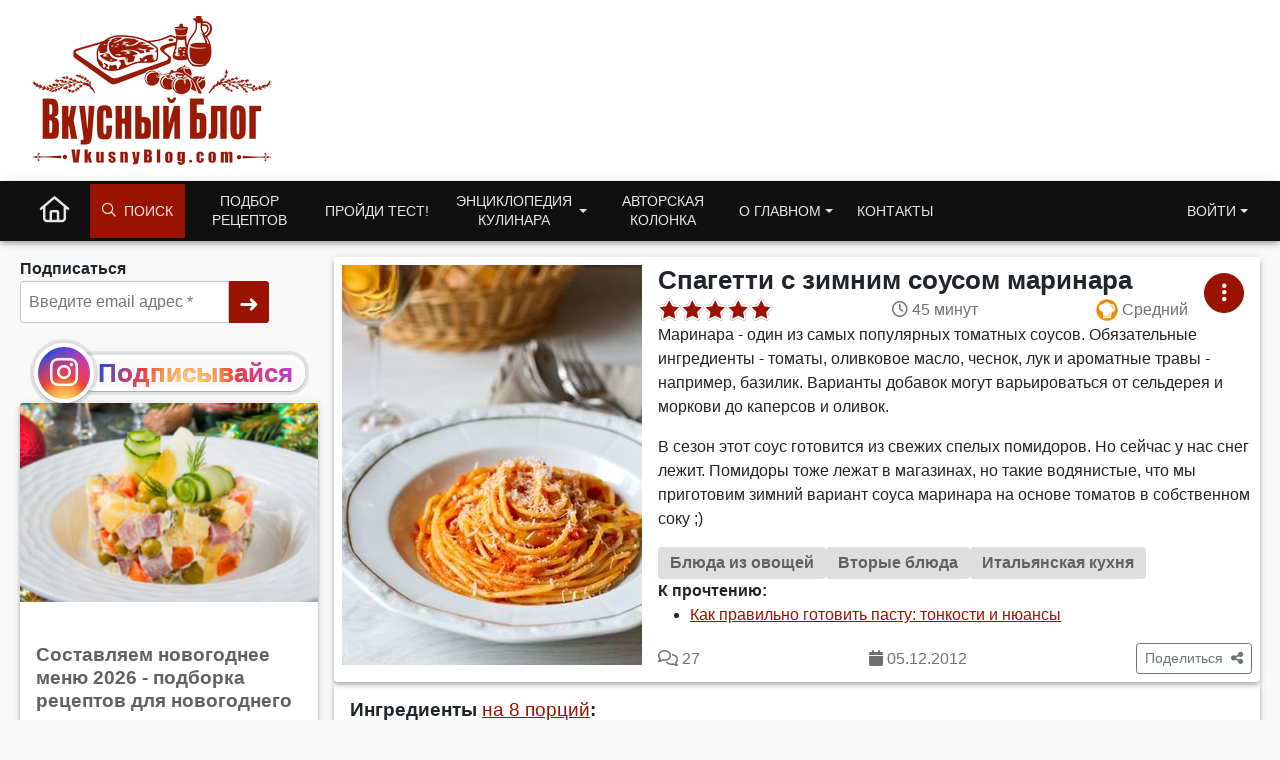

--- FILE ---
content_type: text/html; charset=UTF-8
request_url: https://www.vkusnyblog.com/recipe/spagetti-s-zimnim-sousom-marinara/
body_size: 24212
content:
<!DOCTYPE html>
<html lang="ru-RU">
<head>
	<meta charset="UTF-8">
	<meta name="viewport" content="width=device-width, initial-scale=1.0, user-scalable=yes">
	<meta http-equiv="X-UA-Compatible" content="IE=edge">
	<meta name="referrer" content="unsafe-url">
	<!--<title>Рецепт спагетти с зимним соусом маринара с фото пошагово на Вкусном Блоге</title><link rel="preload" as="style" href="https://fonts.googleapis.com/css2?family=Roboto:wght@400;700&#038;subset=cyrillic&#038;display=swap" /><link rel="stylesheet" href="https://fonts.googleapis.com/css2?family=Roboto:wght@400;700&#038;subset=cyrillic&#038;display=swap" media="print" onload="this.media='all'" /><noscript><link rel="stylesheet" href="https://fonts.googleapis.com/css2?family=Roboto:wght@400;700&#038;subset=cyrillic&#038;display=swap" /></noscript>-->

	<!-- Chrome, Firefox OS and Opera -->
	<meta name="theme-color" content="#991300">
	<!-- Windows Phone -->
	<meta name="msapplication-navbutton-color" content="#991300">
	<!-- iOS Safari -->
	<meta name="apple-mobile-web-app-status-bar-style" content="#991300">

	<link rel="profile" href="http://gmpg.org/xfn/11">
	<meta name='robots' content='index, follow, max-image-preview:large, max-snippet:-1, max-video-preview:-1' />
<script type="application/ld+json">{"@context":"https:\/\/schema.org","@graph":[{"@type":"Person","@id":"https:\/\/www.vkusnyblog.com\/#person","name":"Татьяна Назарук","url":"https:\/\/www.vkusnyblog.com\/about\/"},{"@context":"https:\/\/schema.org","@type":"WebSite","@id":"https:\/\/www.vkusnyblog.com\/#website","name":"Вкусный блог","url":"https:\/\/www.vkusnyblog.com","author":{"@id":"https:\/\/www.vkusnyblog.com\/#person"},"sameAs":["https:\/\/www.facebook.com\/vkusnyblog\/","https:\/\/www.instagram.com\/mild_n\/"],"publisher":{"@id":"https:\/\/www.vkusnyblog.com\/#person"},"potentialAction":{"@type":"SearchAction","target":{"@type":"EntryPoint","urlTemplate":"https:\/\/www.vkusnyblog.com\/search\/?searchid=2298405&text={search_term_string}&web=0"},"query-input":"required name=search_term_string"},"image":{"@type":"ImageObject","@id":"https:\/\/www.vkusnyblog.com\/#logo","url":"https:\/\/www.vkusnyblog.com\/logo_685.png","width":"685","height":"426","caption":"Вкусный Блог"}},{"@context":"https:\/\/schema.org\/","@type":"Recipe","name":"Спагетти с зимним соусом маринара","url":"https:\/\/www.vkusnyblog.com\/recipe\/spagetti-s-zimnim-sousom-marinara\/","image":{"@context":"https:\/\/schema.org\/","@type":"ImageObject","@id":"https:\/\/static.vkusnyblog.com\/full\/uploads\/2012\/12\/spagetti-marinara.jpg#image","url":"https:\/\/static.vkusnyblog.com\/full\/uploads\/2012\/12\/spagetti-marinara.jpg","contentUrl":"https:\/\/static.vkusnyblog.com\/full\/uploads\/2012\/12\/spagetti-marinara.jpg","license":"https:\/\/www.vkusnyblog.com\/copyright","acquireLicensePage":"https:\/\/www.vkusnyblog.com\/copyright","creator":{"@id":"https:\/\/www.vkusnyblog.com\/#person"},"creditText":"Вкусный блог","copyrightNotice":"Татьяна Назарук","caption":"Спагетти с зимним соусом маринара"},"author":{"@id":"https:\/\/www.vkusnyblog.com\/#person"},"publisher":{"@id":"https:\/\/www.vkusnyblog.com\/#person"},"copyrightHolder":{"@id":"https:\/\/www.vkusnyblog.com\/#person"},"datePublished":"2012-12-05T19:26:00+03:00","dateModified":"2021-12-01T22:52:34+03:00","description":"Маринара - один из самых популярных томатных соусов. Обязательные ингредиенты - томаты, оливковое масло, чеснок, лук и ароматные травы - например, базилик. Варианты добавок могут варьироваться от сельдерея и моркови до каперсов и оливок.    В сезон этот соус готовится из свежих спелых помидоров. Но сейчас у нас снег лежит. Помидоры тоже лежат в магазинах, но такие водянистые, что мы приготовим зимний вариант соуса маринара на основе томатов в собственном соку ;)    ","aggregateRating":{"@type":"AggregateRating","ratingValue":"4.78","reviewCount":9,"bestRating":"5","worstRating":"1"},"keywords":"Спагетти с зимним соусом маринара","recipeCategory":"Блюда из овощей","mainEntityOfPage":"https:\/\/www.vkusnyblog.com\/recipe\/spagetti-s-zimnim-sousom-marinara\/","recipeCuisine":"Итальянская","cookTime":"PT45M","totalTime":"PT45M","recipeIngredient":["томаты в собственном соку (4 банки по 400 г) — 1,5-1,6 килограмм","луковица крупная — 1 шт.","морковь крупная — 1 шт.","оливковое масло — 2 ст.л.","чеснок — 5-6 зубчик","сухой базилик (или 2 ст.л. нарубленного свежего) — 1 ч.л.","сахар — 1 ст.л.","соль и перец по вкусу","соль","душистый перец","спагетти или другая паста — 500 грамм","тертый пармезан или грана падано для подачи","пармезан","грана падано"],"recipeInstructions":[{"@type":"HowToStep","image":"\/\/www.vkusnyblog.com\/wp-content\/uploads\/2012\/12\/spagetti-marinara-1.jpg","text":"Кстати, этот соус - отличная основа для импровизаций: в него можно добавлять обжаренный бекон или ветчину, а также другие вкусовые добавки ;)    Этот соус хорошо хранится в холодильнике 4-5 дней. А в замороженном виде - до месяца ;)"},{"@type":"HowToStep","image":"\/\/www.vkusnyblog.com\/wp-content\/uploads\/2012\/12\/spagetti-marinara-2.jpg","text":"Мелко рубим лук, морковь трем на крупную терку.    В сотейнике на среднем огне разогреваем 2 ст.л. оливкового масла, кладем лук и морковь, жарим, помешивая, около 5 минут, до полуготовности."},{"@type":"HowToStep","image":"\/\/www.vkusnyblog.com\/wp-content\/uploads\/2012\/12\/spagetti-marinara-3.jpg","text":"Добавляем мелко нарубленный чеснок и базилик (если используете сухой - на этом шаге, если свежий - перед самым снятием соуса с огня), жарим, помешивая, еще 1 минуту.    Добавляем размятые томаты вместе с соком, размешиваем солим и перчим, добавляем по вкусу сахар."},{"@type":"HowToStep","image":"\/\/www.vkusnyblog.com\/wp-content\/uploads\/2012\/12\/spagetti-marinara.jpg","text":"Доводим до кипения и готовим под крышкой до мягкости моркови, около 30 минут.    Пока готовится соус, отвариваем спагетти по инструкции на упаковке.    Готовый соус перемалываем блендером. Если вы любите более грубую, чувствительную текстуру, часть соуса можно отложить перед перемалываением, а затем положить в общую посуду и перемешать.    Кладем соус в посуду для смешивания, перекладываем туда же спагетти и перемешиваем. Если соус густоват, можно добавить до 100 мл варочной жидкости от спагетти.    Кладем спагетти с соусом в тарелки, посыпаем сыром и подаем."}]},{"@context":"https:\/\/schema.org","@type":"BreadcrumbList","itemListElement":[{"@type":"ListItem","name":"Блюда из овощей","item":"https:\/\/www.vkusnyblog.com\/razdel\/blyuda-iz-ovoshhej\/","position":1}]}]}</script>
	<title>Рецепт спагетти с зимним соусом маринара с фото пошагово на Вкусном Блоге</title>
	<meta name="description" content="Спагетти с зимним соусом маринара - вкусные проверенные рецепты, подбор рецептов по продуктам, консультации шеф-повара, пошаговые фото, списки покупок на VkusnyBlog.Com" />
	<link rel="canonical" href="https://www.vkusnyblog.com/recipe/spagetti-s-zimnim-sousom-marinara/" />
	<meta property="og:locale" content="ru_RU" />
	<meta property="og:type" content="article" />
	<meta property="og:title" content="Спагетти с зимним соусом маринара на Вкусном Блоге" />
	<meta property="og:description" content="Спагетти с зимним соусом маринара - вкусные проверенные рецепты, подбор рецептов по продуктам, консультации шеф-повара, пошаговые фото, списки покупок на VkusnyBlog.Com" />
	<meta property="og:url" content="https://www.vkusnyblog.com/recipe/spagetti-s-zimnim-sousom-marinara/" />
	<meta property="og:site_name" content="Вкусный Блог" />
	<meta property="article:publisher" content="https://www.facebook.com/vkusnyblog/" />
	<meta property="article:modified_time" content="2021-12-01T19:52:34+00:00" />
	<meta property="og:image" content="https://www.vkusnyblog.com/wp-content/uploads/2012/12/spagetti-marinara.jpg" />
	<meta property="og:image:width" content="450" />
	<meta property="og:image:height" content="622" />
	<meta property="og:image:type" content="image/jpeg" />
	<meta name="twitter:card" content="summary" />


<link rel='dns-prefetch' href='//s.w.org' />

<link rel="preload" as="image" href="https://static.vkusnyblog.com/img3x4/uploads/2012/12/spagetti-marinara.jpg"><style id='elasticpress-related-posts-style-inline-css' type='text/css'>
.editor-styles-wrapper .wp-block-elasticpress-related-posts ul,.wp-block-elasticpress-related-posts ul{list-style-type:none;padding:0}.editor-styles-wrapper .wp-block-elasticpress-related-posts ul li a>div{display:inline}

</style>
<link rel='stylesheet' id='wpdiscuz-frontend-css-css'  href='https://www.vkusnyblog.com/wp-content/themes/vb21/wpdiscuz/wpdiscuz.css?ver=4.0.2' type='text/css' media="print" onload="this.media='all'; this.onload=null;" />
<link rel='stylesheet' id='yasrcss-css'  href='https://www.vkusnyblog.com/wp-content/plugins/yet-another-stars-rating/css/yasr.css' type='text/css' media="print" onload="this.media='all'; this.onload=null;" />
<style id='yasrcss-inline-css' type='text/css'>

		.rateit .rateit-range {
			background: url(https://www.vkusnyblog.com/wp-content/plugins/yet-another-stars-rating/img/stars_16_flat.png) left 0px !important;
		}

		.rateit .rateit-hover {
			background: url(https://www.vkusnyblog.com/wp-content/plugins/yet-another-stars-rating/img/stars_16_flat.png) left -21px !important;
		}

		.rateit .rateit-selected {
			background: url(https://www.vkusnyblog.com/wp-content/plugins/yet-another-stars-rating/img/stars_16_flat.png) left -42px !important;
		}

		div.medium .rateit-range {
			/*White*/
			background: url(https://www.vkusnyblog.com/wp-content/plugins/yet-another-stars-rating/img/stars_24_flat.png) left 0px !important;
		}

		div.medium .rateit-hover {
			/*Red*/
			background: url(https://www.vkusnyblog.com/wp-content/plugins/yet-another-stars-rating/img/stars_24_flat.png) left -29px !important;
		}

		div.medium .rateit-selected {
			/*Yellow*/
			background: url(https://www.vkusnyblog.com/wp-content/plugins/yet-another-stars-rating/img/stars_24_flat.png) left -58px !important;
		}

		/* Creating set 32 */

		div.bigstars .rateit-range {
			/*White*/
			background: url(https://www.vkusnyblog.com/wp-content/plugins/yet-another-stars-rating/img/stars_32_flat.png) left 0px !important;
		}

		div.bigstars .rateit-hover{
			/*red*/
			background: url(https://www.vkusnyblog.com/wp-content/plugins/yet-another-stars-rating/img/stars_32_flat.png) left -37px !important;
		}

		div.bigstars .rateit-selected
		{
			/*Gold*/
			background: url(https://www.vkusnyblog.com/wp-content/plugins/yet-another-stars-rating/img/stars_32_flat.png) left -74px !important;
		}

	
.yasr-total-average-container, .yasr-total-average-text, .yasr-already-voted-text, #loader-visitor-rating, #yasr-vote-saved
{
display:none;
}
</style>
<link rel='stylesheet' id='bootstrap-css'  href='https://www.vkusnyblog.com/wp-content/themes/vb21/includes/resources/bootstrap/css/bootstrap.min.css?ver=5.1.3.3' type='text/css' media='all' />
<link rel='stylesheet' id='critical-css'  href='https://www.vkusnyblog.com/wp-content/themes/vb21/assets/css/critical.css?ver=2.3.7' type='text/css' media='all' />
<link rel='stylesheet' id='owl-carousel-new-css'  href='https://www.vkusnyblog.com/wp-content/themes/vb21/includes/css/owl.carousel.css?ver=2.3.4.1' type='text/css' media="print" onload="this.media='all'; this.onload=null;" />
<link rel='stylesheet' id='vb_rating-css'  href='https://www.vkusnyblog.com/wp-content/themes/vb21/assets/css/modules/rating.css?ver=2.3.7' type='text/css' media='all' />
<link rel='stylesheet' id='wmu-frontend-css-css'  href='https://www.vkusnyblog.com/wp-content/plugins/wpdiscuz-media-uploader/assets/css/wmu-frontend.css?ver=1.1.6' type='text/css' media="print" onload="this.media='all'; this.onload=null;" />
<link rel='stylesheet' id='select2-css'  href='https://www.vkusnyblog.com/wp-content/themes/vb21/includes/resources/select2/css/select2.min.css?ver=5.9.12' type='text/css' media="print" onload="this.media='all'; this.onload=null;" />
<meta name="generator" content="Piklist 0.9.9.12" />
		<style type="text/css">
			.um_request_name {
				display: none !important;
			}
		</style>
	<script type="text/javascript">
	window.dataLayer = window.dataLayer || [];
    function gtag() {
        dataLayer.push(arguments);
    }

    gtag('consent', 'default', {
        ad_storage: 'granted',
        analytics_storage: 'granted',
        ad_user_data: 'granted',
        ad_personalization: 'granted'
    });

	gtag('js', new Date());

	gtag('config', 'G-RGV3LVE40J');
</script>
<!-- Google tag (gtag.js) -->
<script async src="https://www.googletagmanager.com/gtag/js?id=G-RGV3LVE40J"></script>
<meta name="pinterest-rich-pin" content="false" />	<script async="async" src="https://securepubads.g.doubleclick.net/tag/js/gpt.js"></script>
	<script>
        var googletag = googletag || {};
        googletag.cmd = googletag.cmd || [];
	</script>
			<link rel="alternate" type="application/rss+xml" href="https://www.vkusnyblog.com/feed/">
	<script>
       var VB = {
           "ajaxurl":"https://www.vkusnyblog.com/wp-admin/admin-ajax.php",
	        "NotLoggedNonce":"23eff67cbb"
       };
       var ajaxurl = 'https://www.vkusnyblog.com/wp-admin/admin-ajax.php';
       var loggedin = 0;
	</script>

			
		
		
		</head>

<body class="recipe-template-default single single-recipe postid-17775">
<div class="container-fluid container-header" style="background-color: #fff">
	<header class="container blog-header py-3">
		<div class="row flex-nowrap justify-content-between">
			<div class="col-xs-12 col-sm-6 col-md-3 text-left logo_col">
				<a href="https://www.vkusnyblog.com" class="site_logo_header">
										<picture>
						<source media="(max-width: 767px)" sizes="100vw" srcset="https://www.vkusnyblog.com/logo_mob.png 385w, https://www.vkusnyblog.com/logo_mob.png 450w">
						<source media="(min-width: 768px)" sizes="100vw" srcset="https://www.vkusnyblog.com/logo_240.png 240w, https://www.vkusnyblog.com/logo_240.png 450w">
						<img width="240" height="149" sizes="25vw" src="https://www.vkusnyblog.com/logo_240.png" srcset="https://www.vkusnyblog.com/logo_240.png 300w, https://www.vkusnyblog.com/logo_mob.png 450w" alt="Вкусный Блог">
					</picture>
				</a>
			</div>
			<div class="header_right col-9 col-md-9 col-sm-6 d-none d-md-flex">
													<div id="vba-1"></div>					<div class="header_bnplace">

					</div>
							</div>
		</div>
	</header>
</div>
<div class="container-fluid main_nav_container">
			<nav class="navbar navbar-expand-md navbar-dark bg-dark">
			<div class="container">
					<ul id="menu-menu-1" class="navbar-nav me-auto mb-2 mb-md-0 main_menu"><li  id="menu-item-38190" class="nk-back-menu menu-item menu-item-type-custom menu-item-object-custom menu-item-38190 nav-item nav-item-38190"><a href="#" class="nav-link ">Назад</a></li>
<li  id="menu-item-35000" class="home-menu-icon menu-item menu-item-type-custom menu-item-object-custom menu-item-home menu-item-35000 nav-item nav-item-35000"><a href="/" class="nav-link large_icon"><i class="fa-regular fa-house"></i></a></li>
<li  id="menu-item-35010" class="vb-fa-search menu-item menu-item-type-custom menu-item-object-custom menu-item-has-children menu-item-35010 dropdown nav-item nav-item-35010"><a href="#" class="nav-link" data-bs-toggle="dropdown" aria-haspopup="true" aria-expanded="false"><i class="fa-regular fa-magnifying-glass" style="margin-right: 8px"></i> Поиск</a>
<ul class="dropdown-menu  depth_0">
	<li  id="menu-item-35011" class="menu-item menu-item-type-custom menu-item-object-custom menu-item-35011 nav-item nav-item-35011"><form class="vb_menu_search_form" action="https://www.vkusnyblog.com/search" method="get"><input type="hidden" name="searchid" value="2298405"><input type="text" name="text" id="s" class="vb-menu-search-input" placeholder="Что будем искать?"><input type="hidden" name="web" value="0"><label for="ms_submit"><i class="fa-regular fa-magnifying-glass"></i></label><input type="submit" value="Искать" id="ms_submit" class="vb-menu-search-submit"></form></li>
</ul>
</li>
<li  id="menu-item-35001" class="two_rows menu-item menu-item-type-custom menu-item-object-custom menu-item-35001 nav-item nav-item-35001"><a href="https://www.vkusnyblog.com/rec-select/" class="nav-link ">Подбор рецептов</a></li>
<li  id="menu-item-35004" class="menu-item menu-item-type-taxonomy menu-item-object-category menu-item-35004 nav-item nav-item-35004"><a href="https://www.vkusnyblog.com/category/tests/" class="nav-link ">Пройди тест!</a></li>
<li  id="menu-item-35005" class="two_rows menu-item menu-item-type-custom menu-item-object-custom menu-item-has-children menu-item-35005 dropdown nav-item nav-item-35005"><a href="#" class="nav-link  dropdown-toggle" data-bs-toggle="dropdown" aria-haspopup="true" aria-expanded="false">Энциклопедия кулинара</a>
<ul class="dropdown-menu  depth_0">
	<li  id="menu-item-35330" class="menu-item menu-item-type-taxonomy menu-item-object-category menu-item-35330 nav-item nav-item-35330"><a href="https://www.vkusnyblog.com/category/encyclopedia/dom-i-byt/" class="dropdown-item ">Дом и быт</a></li>
	<li  id="menu-item-35331" class="menu-item menu-item-type-taxonomy menu-item-object-category menu-item-35331 nav-item nav-item-35331"><a href="https://www.vkusnyblog.com/category/encyclopedia/konditerskie-tehniki/" class="dropdown-item ">Кондитерские техники</a></li>
	<li  id="menu-item-35332" class="menu-item menu-item-type-taxonomy menu-item-object-category menu-item-35332 nav-item nav-item-35332"><a href="https://www.vkusnyblog.com/category/encyclopedia/kulinarnye-tehniki/" class="dropdown-item ">Кулинарные техники</a></li>
	<li  id="menu-item-35333" class="menu-item menu-item-type-taxonomy menu-item-object-category menu-item-35333 nav-item nav-item-35333"><a href="https://www.vkusnyblog.com/category/encyclopedia/texnika-i-inventar/" class="dropdown-item ">Кухонная техника и инвентарь</a></li>
	<li  id="menu-item-35334" class="menu-item menu-item-type-taxonomy menu-item-object-category menu-item-35334 nav-item nav-item-35334"><a href="https://www.vkusnyblog.com/category/encyclopedia/podborki/" class="dropdown-item ">Подборки рецептов</a></li>
	<li  id="menu-item-70448" class="menu-item menu-item-type-post_type menu-item-object-page menu-item-70448 nav-item nav-item-70448"><a href="https://www.vkusnyblog.com/menu-rating/" class="dropdown-item ">Рейтинг меню</a></li>
	<li  id="menu-item-35335" class="menu-item menu-item-type-taxonomy menu-item-object-category menu-item-35335 nav-item nav-item-35335"><a href="https://www.vkusnyblog.com/category/encyclopedia/produkty-i-ingredienty/" class="dropdown-item ">Продукты и ингредиенты</a></li>
	<li  id="menu-item-35336" class="menu-item menu-item-type-taxonomy menu-item-object-category menu-item-35336 nav-item nav-item-35336"><a href="https://www.vkusnyblog.com/category/encyclopedia/spravka/" class="dropdown-item ">Справочная информация</a></li>
</ul>
</li>
<li  id="menu-item-35063" class="two_rows menu-item menu-item-type-taxonomy menu-item-object-category menu-item-35063 nav-item nav-item-35063"><a href="https://www.vkusnyblog.com/category/na-zlobu-dnya/" class="nav-link ">Авторская колонка</a></li>
<li  id="menu-item-70479" class="two_rows menu-item menu-item-type-custom menu-item-object-custom menu-item-has-children menu-item-70479 dropdown nav-item nav-item-70479"><a href="#" class="nav-link  dropdown-toggle" data-bs-toggle="dropdown" aria-haspopup="true" aria-expanded="false">О главном</a>
<ul class="dropdown-menu  depth_0">
	<li  id="menu-item-70497" class="menu-item menu-item-type-post_type menu-item-object-page menu-item-70497 nav-item nav-item-70497"><a href="https://www.vkusnyblog.com/about/" class="dropdown-item ">Обо мне</a></li>
	<li  id="menu-item-70495" class="menu-item menu-item-type-post_type menu-item-object-page menu-item-70495 nav-item nav-item-70495"><a href="https://www.vkusnyblog.com/chto-takoe-vkusnyj-blog/" class="dropdown-item ">Что такое Вкусный Блог?</a></li>
	<li  id="menu-item-37186" class="menu-item menu-item-type-post_type menu-item-object-page menu-item-37186 nav-item nav-item-37186"><a href="https://www.vkusnyblog.com/reklama/" class="dropdown-item ">Реклама на Вкусном Блоге</a></li>
	<li  id="menu-item-70496" class="menu-item menu-item-type-post_type menu-item-object-page menu-item-70496 nav-item nav-item-70496"><a href="https://www.vkusnyblog.com/kak-poblagodarit/" class="dropdown-item ">Как поблагодарить</a></li>
	<li  id="menu-item-35007" class="menu-item menu-item-type-post_type menu-item-object-page menu-item-35007 nav-item nav-item-35007"><a href="https://www.vkusnyblog.com/knigi/" class="dropdown-item ">Мои книги</a></li>
	<li  id="menu-item-70493" class="menu-item menu-item-type-post_type menu-item-object-page menu-item-70493 nav-item nav-item-70493"><a href="https://www.vkusnyblog.com/master-klassy/" class="dropdown-item ">Мастер-классы</a></li>
	<li  id="menu-item-70492" class="menu-item menu-item-type-post_type menu-item-object-page menu-item-70492 nav-item nav-item-70492"><a href="https://www.vkusnyblog.com/obuchenie-povarov/" class="dropdown-item ">Обучение поваров</a></li>
	<li  id="menu-item-70489" class="menu-item menu-item-type-post_type menu-item-object-page menu-item-70489 nav-item nav-item-70489"><a href="https://www.vkusnyblog.com/sudejstvo-na-sorevnovaniyah/" class="dropdown-item ">Судейство на соревнованиях</a></li>
	<li  id="menu-item-70490" class="menu-item menu-item-type-post_type menu-item-object-page menu-item-70490 nav-item nav-item-70490"><a href="https://www.vkusnyblog.com/razrabotka-menyu-kafe-i-restoranov/" class="dropdown-item ">Разработка меню кафе и ресторанов</a></li>
	<li  id="menu-item-70491" class="menu-item menu-item-type-post_type menu-item-object-page menu-item-70491 nav-item nav-item-70491"><a href="https://www.vkusnyblog.com/otkrytie-kafe-i-restoranov-restorannyj-konsalting/" class="dropdown-item ">Открытие кафе и ресторанов, ресторанный консалтинг</a></li>
	<li  id="menu-item-70494" class="menu-item menu-item-type-post_type menu-item-object-page menu-item-70494 nav-item nav-item-70494"><a href="https://www.vkusnyblog.com/proizvoditelyam-i-postavshhikam/" class="dropdown-item ">Производителям и поставщикам</a></li>
	<li  id="menu-item-75896" class="menu-item menu-item-type-custom menu-item-object-custom menu-item-75896 nav-item nav-item-75896"><a target="_blank" rel="alternate" href="https://flavorit.com/" class="dropdown-item ">My Best Recipes: Flavor It!</a></li>
</ul>
</li>
<li  id="menu-item-37185" class="menu-item menu-item-type-post_type menu-item-object-page menu-item-37185 nav-item nav-item-37185"><a href="https://www.vkusnyblog.com/kontakty/" class="nav-link ">Контакты</a></li>
<li  id="menu-item-35014" class="get_access_mmenu dropdown-menu-end right menu-item menu-item-type-custom menu-item-object-custom menu-item-has-children menu-item-35014 dropdown nav-item nav-item-35014"><a href="#" class="nav-link  dropdown-toggle" data-bs-toggle="dropdown" aria-haspopup="true" aria-expanded="false">Войти</a>
<ul class="dropdown-menu  dropdown-menu-end depth_0">
	<li  id="menu-item-35015" class="menu-item menu-item-type-custom menu-item-object-custom menu-item-35015 nav-item nav-item-35015"></li>
</ul>
</li>
</ul>			</div>
		</nav>
	</div>

<main id="content" class="container"><div id="wafx-tr_fw" class="wafx" data-placement_id="tr_fw" data-nosnippet></div>	<div class="row page_wrapper single_recipe" style="	flex-flow: row-reverse;">
		<div class="main-content-inner col-12 col-lg-9">
											<div class="nk_recipe_card single-recipe-card block_shadow" style="background-color:#fff">
											<div class="nk_recipe_thumbnail desktop-thumbnail" style="padding: 8px; min-width: 316px; width: 316px;">
							<img width="300" height="400" src="https://static.vkusnyblog.com/img3x4/uploads/2012/12/spagetti-marinara.jpg" class="attachment-img3x4 size-img3x4 wp-post-image" alt="Спагетти с зимним соусом маринара" />						</div>
					

					
					<div class="nk_recipe_meta">
						<h1 class="nk_recipe_title">Спагетти с зимним соусом маринара</h1>
						<div class="nk_recipe_info">
							<div id="vbrc-17775" class="vb_rating_wrap"><div class="vb_rating readonly" data-pid="17775" data-type="recipe" style="--p:96%" data-bs-toggle="tooltip" data-bs-html="true" data-bs-placement="top" title="Рейтинг: 4.78<br>9 голосов<br>Голосовать могут только зарегистрированные пользователи" ><i class="fa-solid fa-star " data-rate="1"></i><i class="fa-solid fa-star " data-rate="2"></i><i class="fa-solid fa-star " data-rate="3"></i><i class="fa-solid fa-star " data-rate="4"></i><i class="fa-solid fa-star " data-rate="5"></i></div></div>								<div class="nk_recipe_cooking_time">
									<i class="fa-regular fa-clock"></i>&nbsp;<span>45 минут</span>
								</div>
																<div class="nk_recipe_difficulty card__stats--difficulty">
									<i class="vb_diff_icon" data-diff="2"></i>&nbsp;<span>Средний</span>
								</div>
								

						</div>
						<div class="nk_recipe_description handle_links"><p>Маринара - один из самых популярных томатных соусов. Обязательные ингредиенты - томаты, оливковое масло, чеснок, лук и ароматные травы - например, базилик. Варианты добавок могут варьироваться от сельдерея и моркови до каперсов и оливок.</p>
<p>В сезон этот соус готовится из свежих спелых помидоров. Но сейчас у нас снег лежит. Помидоры тоже лежат в магазинах, но такие водянистые, что мы приготовим зимний вариант соуса маринара на основе томатов в собственном соку ;)</p>
</div>
						<div class="nk_recipe_breadcrumb">
							<a href="https://www.vkusnyblog.com/razdel/blyuda-iz-ovoshhej/" class="badge badge-large">Блюда из овощей</a><a href="https://www.vkusnyblog.com/razdel/vtorye-blyuda/" class="badge badge-large">Вторые блюда</a><a href="https://www.vkusnyblog.com/cuisine/italian/" class="badge badge-large">Итальянская кухня</a>						</div>
													<div class="nk_instructions handle_links">
								<strong>К прочтению:</strong>
								<ul>
									<li><a target="_blank" href="https://www.vkusnyblog.com/kak-pravilno-gotovit-pastu-tonkosti-i-nyuansy/">Как правильно готовить пасту: тонкости и нюансы</a></li>								</ul>
							</div>
							
						<div class="nk_recipe_stats d-flex">
							
							<div class="nk_recipe_comment_count">
								<i class="fa-regular fa-comments"></i>&nbsp;<span>27</span>							</div>

							<div class="nk_recipe_date">
								<i class="fa-solid fa-calendar"></i>&nbsp;<span>05.12.2012</span>
							</div>

							<div class="dropdown nk_recipe_share">
								<button class="btn btn-sm btn-outline-secondary" type="button" id="dropdownShareBtns" data-bs-toggle="dropdown" aria-expanded="false">
									<span>Поделиться</span>&nbsp
									<i class="fa-solid fa-share-nodes"></i>								</button>
								<ul class="dropdown-menu" aria-labelledby="dropdownShareBtns">
																			<li><a class="dropdown-item recipe_share recipe_share--fb" href="#" onclick='share_popup("https://www.facebook.com/share.php?u=https://www.vkusnyblog.com/recipe/spagetti-s-zimnim-sousom-marinara/", "Поделиться в Facebook", 600, 400)'>
												<i class="fa-brands fa-facebook-f"></i>												Facebook											</a></li>
																			<li><a class="dropdown-item recipe_share recipe_share--vk" href="#" onclick='share_popup("https://vk.com/share.php?url=https://www.vkusnyblog.com/recipe/spagetti-s-zimnim-sousom-marinara/&title=%D0%A1%D0%BF%D0%B0%D0%B3%D0%B5%D1%82%D1%82%D0%B8+%D1%81+%D0%B7%D0%B8%D0%BC%D0%BD%D0%B8%D0%BC+%D1%81%D0%BE%D1%83%D1%81%D0%BE%D0%BC+%D0%BC%D0%B0%D1%80%D0%B8%D0%BD%D0%B0%D1%80%D0%B0&image=https://static.vkusnyblog.com/full/uploads/2012/12/spagetti-marinara.jpg", "Поделиться ВКонтакте", 600, 400)'>
												<i class="fa-brands fa-vk"></i>												ВКонтакте											</a></li>
																			<li><a class="dropdown-item recipe_share recipe_share--pinterest" href="#" onclick='share_popup("http://pinterest.com/pin/create/button/?url=https://www.vkusnyblog.com/recipe/spagetti-s-zimnim-sousom-marinara/&description=%D0%A1%D0%BF%D0%B0%D0%B3%D0%B5%D1%82%D1%82%D0%B8+%D1%81+%D0%B7%D0%B8%D0%BC%D0%BD%D0%B8%D0%BC+%D1%81%D0%BE%D1%83%D1%81%D0%BE%D0%BC+%D0%BC%D0%B0%D1%80%D0%B8%D0%BD%D0%B0%D1%80%D0%B0", "Поделиться в Pinterest", 600, 400)'>
												<i class="fa-brands fa-pinterest"></i>												Pinterest											</a></li>
																			<li><a class="dropdown-item recipe_share recipe_share--ok" href="#" onclick='share_popup("https://odnoklassniki.ru/dk?st.cmd=addShare&st.s=1000&st._surl=https://www.vkusnyblog.com/recipe/spagetti-s-zimnim-sousom-marinara/&tkn=3009", "Поделиться в Одноклассниках", 600, 400)'>
												<i class="fa-brands fa-odnoklassniki"></i>												Одноклассники											</a></li>
																			<li><a class="dropdown-item recipe_share recipe_share--twitter" href="#" onclick='share_popup("https://twitter.com/timeline/home?status=%D0%A1%D0%BF%D0%B0%D0%B3%D0%B5%D1%82%D1%82%D0%B8+%D1%81+%D0%B7%D0%B8%D0%BC%D0%BD%D0%B8%D0%BC+%D1%81%D0%BE%D1%83%D1%81%D0%BE%D0%BC+%D0%BC%D0%B0%D1%80%D0%B8%D0%BD%D0%B0%D1%80%D0%B0%20https://www.vkusnyblog.com/recipe/spagetti-s-zimnim-sousom-marinara/", "Поделиться в Twitter", 600, 400)'>
												<i class="fa-brands fa-twitter"></i>												Twitter											</a></li>
																			<li><a class="dropdown-item recipe_share recipe_share--insta" href="#" onclick='share_popup("https://www.instagram.com/mild_n/", "Подпишись в Инстаграме!", 600, 400)'>
												<i class="fa-brands fa-instagram"></i>												Instagram											</a></li>
																	</ul>
							</div>

						</div>


					</div>


								<div class="card__menu">
				<button class="btn btn-primary btn-round" id="card-action-17775" data-bs-toggle="dropdown" data-bs-auto-close="true">
					<i class="fa-solid fa-ellipsis-vertical"></i>				</button>
				<ul class="dropdown-menu menu--bottom-right" aria-labelledby="card-action-17775" data-rid="17775">
					<li class="vbmenu_not_logged"><button class="dropdown-item" type="button">Добавить в меню</button></li>
					<li class="vbmenu_not_logged" style=""><button class="dropdown-item" type="button">Приготовлено!</button></li>
					<li class="vbmenu_not_logged"><button class="dropdown-item" type="button">В список покупок!</button></li>
											<li class="vbmenu-print-recipe"><button class="dropdown-item" type="button">Распечатать</button></li>
									</ul>
			</div>
		

				</div>

									<div class="nk_adivider col-12">
						<div id="vba-3"></div>					</div>
				
				
				<div class="nk_recipe_ingredient col-12 block"><h3 class="nk_ingred_title handle_links">Ингредиенты <a href="#" id="show_recalc_menu" data-recipe_id="17775">на 8 порций</a>:</h3><section class="ingredients-group ingredients-type-main nk_recipe_two_cols"><h4 class="ingredients-group-title">Основа</h4><ul class="ingredients-list"><li class="list__item nk_ingred_flex"><div class="ingred_desc"><a target="_blank" href="https://www.vkusnyblog.com/ingredient/tomaty-v-sobstvennom-soku/">томаты в собственном соку (4 банки по 400 г)</a></div><div class="ingred_qty">1,5-1,6 килограмм</div></li><li class="list__item nk_ingred_flex"><div class="ingred_desc"><a target="_blank" href="https://www.vkusnyblog.com/ingredient/luk/repchatyj-luk/">луковица крупная</a></div><div class="ingred_qty">1 шт.</div></li><li class="list__item nk_ingred_flex"><div class="ingred_desc"><a target="_blank" href="https://www.vkusnyblog.com/ingredient/morkov/">морковь крупная</a></div><div class="ingred_qty">1 шт.</div></li><li class="list__item nk_ingred_flex"><div class="ingred_desc"><a target="_blank" href="https://www.vkusnyblog.com/ingredient/maslo/olivkovoe-maslo/">оливковое масло</a></div><div class="ingred_qty">2 ст.л.</div></li><li class="list__item nk_ingred_flex"><div class="ingred_desc"><a target="_blank" href="https://www.vkusnyblog.com/ingredient/chesnok/">чеснок</a></div><div class="ingred_qty">5-6 зубчик</div></li><li class="list__item nk_ingred_flex"><div class="ingred_desc"><a target="_blank" href="https://www.vkusnyblog.com/ingredient/basilik/">сухой базилик (или 2 ст.л. нарубленного свежего)</a></div><div class="ingred_qty">1 ч.л.</div></li><li class="list__item nk_ingred_flex"><div class="ingred_desc"><a target="_blank" href="https://www.vkusnyblog.com/ingredient/saxar/">сахар</a></div><div class="ingred_qty">1 ст.л.</div></li><li class="list__item nk_ingred_flex"><div class="ingred_desc">соль и перец по вкусу</div><div class="ingred_qty"></div></li><li class="list__item nk_ingred_flex"><div class="ingred_desc"><a target="_blank" href="https://www.vkusnyblog.com/ingredient/pasta/">спагетти или другая паста</a></div><div class="ingred_qty">500 грамм</div></li><li class="list__item nk_ingred_flex"><div class="ingred_desc">тертый пармезан или грана падано для подачи</div><div class="ingred_qty"></div></li></ul></section></div>
				<div id="wafx-sr_bel_ingr" class="wafx" data-placement_id="sr_bel_ingr" data-nosnippet></div>
				
				<div class="nk_recipe_content handle_links col-12 block">
					<h3 class="nk_ingred_title">Рецепт приготовления<a class="nolink" href="https://www.vkusnyblog.com/recipe/spagetti-s-zimnim-sousom-marinara/">:</a></h3>
					<span class="hdncp">Источник: https://www.vkusnyblog.com/recipe/spagetti-s-zimnim-sousom-marinara/</span>

					<p>Кстати, этот соус &#8211; отличная основа для импровизаций: в него можно добавлять обжаренный бекон или ветчину, а также другие вкусовые добавки 😉</p>
<p>Этот соус хорошо хранится в холодильнике 4-5 дней. А в замороженном виде &#8211; до месяца 😉</p>
<p><img class="lazyload size-full aligncenter alignnone wp-image-17777" title="Состав" src="https://static.vkusnyblog.com/full/uploads/2012/12/spagetti-marinara-1.jpg" alt="Состав" width="350" height="272" srcset="https://www.vkusnyblog.com/noimg.jpg 100w" data-srcset="https://static.vkusnyblog.com/full/uploads/2012/12/spagetti-marinara-1.jpg 100w""></p>
<p>Мелко рубим лук, морковь трем на крупную терку.</p>
<p>В сотейнике на среднем огне разогреваем 2 ст.л. оливкового масла, кладем лук и морковь, жарим, помешивая, около 5 минут, до полуготовности.</p>
<p><img class="lazyload size-full aligncenter alignnone wp-image-17778" title="Жарим овощи" src="https://static.vkusnyblog.com/full/uploads/2012/12/spagetti-marinara-2.jpg" alt="Жарим овощи" width="350" height="236" srcset="https://www.vkusnyblog.com/noimg.jpg 100w" data-srcset="https://static.vkusnyblog.com/full/uploads/2012/12/spagetti-marinara-2.jpg 100w""></p>
<p>Добавляем мелко нарубленный чеснок и базилик (если используете сухой &#8211; на этом шаге, если свежий &#8211; перед самым снятием соуса с огня), жарим, помешивая, еще 1 минуту.</p>
<p>Добавляем размятые томаты вместе с соком, размешиваем солим и перчим, добавляем по вкусу сахар.</p>
<p><img class="lazyload size-full aligncenter alignnone wp-image-17779" title="+ томаты" src="https://static.vkusnyblog.com/full/uploads/2012/12/spagetti-marinara-3.jpg" alt="+ томаты" width="350" height="236" srcset="https://www.vkusnyblog.com/noimg.jpg 100w" data-srcset="https://static.vkusnyblog.com/full/uploads/2012/12/spagetti-marinara-3.jpg 100w""></p>
<p>Доводим до кипения и готовим под крышкой до мягкости моркови, около 30 минут.</p>
<p>Пока готовится соус, отвариваем спагетти по инструкции на упаковке.</p>
<p>Готовый соус перемалываем блендером. Если вы любите более грубую, чувствительную текстуру, часть соуса можно отложить перед перемалываением, а затем положить в общую посуду и перемешать.</p>
<p>Кладем соус в посуду для смешивания, перекладываем туда же спагетти и перемешиваем. Если соус густоват, можно добавить до 100 мл варочной жидкости от спагетти.</p>
<p>Кладем спагетти с соусом в тарелки, посыпаем сыром и подаем.</p>
<p style="text-align: center;"><img class="lazyload size-full aligncenter wp-image-17780" title="Спагетти с зимним соусом маринара" src="https://static.vkusnyblog.com/full/uploads/2012/12/spagetti-marinara.jpg" alt="Спагетти с зимним соусом маринара" width="450" height="622" srcset="https://www.vkusnyblog.com/noimg.jpg 100w" data-srcset="https://static.vkusnyblog.com/full/uploads/2012/12/spagetti-marinara.jpg 100w""></p>
<p style="text-align: center;"><strong>Приятного аппетита!</strong></p>

					<p class="author-inline-block">
	<img src="https://static.vkusnyblog.com/full/uploads/2021/05/DSCF3373-1-2-01-01-01-2.jpg" width="60" alt="Автор Татьяна Назарук"> <span>Этот рецепт спагетти с зимним соусом маринара проверен и приготовлен шеф-поваром <a href="https://www.vkusnyblog.com/about/" target="_blank">Татьяной Назарук</a> - автором Вкусного Блога.<br>
Хотите поблагодарить? <a href="https://www.vkusnyblog.com/kak-poblagodarit/" target="_blank">Это просто</a>!</span>
</p>				</div>

				
				
					<div class="nk_related_recipes col-12" style="max-height: 600px">
		<h3 class="nk_related_recipes_title">Похожие рецепты</h3>
		<div class="related_recipes_carousel owl-carousel">
			<a class="related_recipe_link" id="related-75494" data-reltitle="100+ рецептов к посту. Горячие блюда, супы, закуски и салаты" href="https://www.vkusnyblog.com/menu/podborka-blyud-k-postu/"><div class="item">
                       <img loading="lazy" data-src="https://static.vkusnyblog.com/img3x4/uploads/2024/01/pechenye-ovoschi-assorti-s-tykvoi.jpg" class="card__title owl-lazy" alt="100+ рецептов к посту. Горячие блюда, супы, закуски и салаты">
                       <h4 class="card__title-text">100+ рецептов к посту. Горячие блюда, супы, закуски и салаты</h4>
                   </div></a><a class="related_recipe_link" id="related-17155" data-reltitle="Спагетти с базиликовым песто с фисташками" href="https://www.vkusnyblog.com/recipe/spagetti-s-bazilikovym-pesto-s-fistashkami/"><div class="item">
                       <img loading="lazy" data-src="https://static.vkusnyblog.com/img3x4/uploads/2012/08/spagetti-s-pesto-s-fistashkami.jpg" class="card__title owl-lazy" alt="Спагетти с базиликовым песто с фисташками">
                       <h4 class="card__title-text">Спагетти с базиликовым песто с фисташками</h4>
                   </div></a><a class="related_recipe_link" id="related-8445" data-reltitle="Спагетти с мясным соусом" href="https://www.vkusnyblog.com/recipe/spagetti-s-myasnym-sousom/"><div class="item">
                       <img loading="lazy" data-src="https://static.vkusnyblog.com/img3x4/uploads/2010/05/spagetti-s-myasnym-sousom.jpg" class="card__title owl-lazy" alt="Спагетти с мясным соусом">
                       <h4 class="card__title-text">Спагетти с мясным соусом</h4>
                   </div></a><a class="related_recipe_link" id="related-15706" data-reltitle="Спагетти с перечно-мясным соусом" href="https://www.vkusnyblog.com/recipe/spagetti-s-perechno-myasnym-sousom/"><div class="item">
                       <img loading="lazy" data-src="https://static.vkusnyblog.com/img3x4/uploads/2012/04/spagetty-s-perechno-myasnym-sousom.jpg" class="card__title owl-lazy" alt="Спагетти с перечно-мясным соусом">
                       <h4 class="card__title-text">Спагетти с перечно-мясным соусом</h4>
                   </div></a><a class="related_recipe_link" id="related-4249" data-reltitle="Спагетти с ветчиной в томатном соусе" href="https://www.vkusnyblog.com/recipe/spagetti-s-vetchinoj-v-tomatnom-souse/"><div class="item">
                       <img loading="lazy" data-src="https://static.vkusnyblog.com/img3x4/uploads/2009/04/spagetti-s-tomatno-vetchinnym-sousom.jpg" class="card__title owl-lazy" alt="Спагетти с ветчиной в томатном соусе">
                       <h4 class="card__title-text">Спагетти с ветчиной в томатном соусе</h4>
                   </div></a><a class="related_recipe_link" id="related-45963" data-reltitle="Спагетти с мясным соусом и тыквой" href="https://www.vkusnyblog.com/recipe/spagetti-s-myasnym-sousom-i-tykvoj/"><div class="item">
                       <img loading="lazy" data-src="https://static.vkusnyblog.com/img3x4/uploads/2018/11/pasta-s-tykvenno-myasnym-sousom.jpg" class="card__title owl-lazy" alt="Спагетти с мясным соусом и тыквой">
                       <h4 class="card__title-text">Спагетти с мясным соусом и тыквой</h4>
                   </div></a><a class="related_recipe_link" id="related-6674" data-reltitle="Спагетти с классическим соусом "Болоньезе"" href="https://www.vkusnyblog.com/recipe/spagetti-s-klassicheskim-sousom-boloneze/"><div class="item">
                       <img loading="lazy" data-src="https://static.vkusnyblog.com/img3x4/uploads/2009/11/spagetti-bolonese-new.jpg" class="card__title owl-lazy" alt="Спагетти с классическим соусом "Болоньезе"">
                       <h4 class="card__title-text">Спагетти с классическим соусом "Болоньезе"</h4>
                   </div></a><a class="related_recipe_link" id="related-15286" data-reltitle="Паста с томатно-грибным соусом" href="https://www.vkusnyblog.com/recipe/pasta-s-tomatno-gribnym-sousom/"><div class="item">
                       <img loading="lazy" data-src="https://static.vkusnyblog.com/img3x4/uploads/2012/02/pasta-s-tomatno-gribnym-sousom.jpg" class="card__title owl-lazy" alt="Паста с томатно-грибным соусом">
                       <h4 class="card__title-text">Паста с томатно-грибным соусом</h4>
                   </div></a><a class="related_recipe_link" id="related-22722" data-reltitle="Ростбиф с песто из базилика и вяленых томатов" href="https://www.vkusnyblog.com/recipe/rostbif-s-pesto-iz-bazilika-i-vyalenyx-tomatov/"><div class="item">
                       <img loading="lazy" data-src="https://static.vkusnyblog.com/img3x4/uploads/2014/06/rostbif-s-pesto-iz-vyalenyh-tomatov.jpg" class="card__title owl-lazy" alt="Ростбиф с песто из базилика и вяленых томатов">
                       <h4 class="card__title-text">Ростбиф с песто из базилика и вяленых томатов</h4>
                   </div></a><a class="related_recipe_link" id="related-44120" data-reltitle="Спагетти с мясным соусом и кабачком" href="https://www.vkusnyblog.com/recipe/spagetti-s-myasnym-sousom-i-kabachkom/"><div class="item">
                       <img loading="lazy" data-src="https://static.vkusnyblog.com/img3x4/uploads/2018/08/spagetti-s-myasnym-sousom-s-kabachkom.jpg" class="card__title owl-lazy" alt="Спагетти с мясным соусом и кабачком">
                       <h4 class="card__title-text">Спагетти с мясным соусом и кабачком</h4>
                   </div></a><a class="related_recipe_link" id="related-28538" data-reltitle="Куриная грудка, запеченная с песто" href="https://www.vkusnyblog.com/recipe/kurinaya-grudka-zapechennaya-s-pesto/"><div class="item">
                       <img loading="lazy" data-src="https://static.vkusnyblog.com/img3x4/uploads/2016/03/kurinoe-file-s-pesto.jpg" class="card__title owl-lazy" alt="Куриная грудка, запеченная с песто">
                       <h4 class="card__title-text">Куриная грудка, запеченная с песто</h4>
                   </div></a><a class="related_recipe_link" id="related-17670" data-reltitle="Фетучини "Альфредо"" href="https://www.vkusnyblog.com/recipe/fetuchini-alfredo/"><div class="item">
                       <img loading="lazy" data-src="https://static.vkusnyblog.com/img3x4/uploads/2012/11/fetuchini-alfredo.jpg" class="card__title owl-lazy" alt="Фетучини "Альфредо"">
                       <h4 class="card__title-text">Фетучини "Альфредо"</h4>
                   </div></a><a class="related_recipe_link" id="related-15601" data-reltitle="Спагетти с соусом из куриного фарша в сливках" href="https://www.vkusnyblog.com/recipe/spagetti-s-sousom-iz-kurinogo-farsha-v-slivkax/"><div class="item">
                       <img loading="lazy" data-src="https://static.vkusnyblog.com/img3x4/uploads/2012/03/spagetty-s-kurinym-farshem.jpg" class="card__title owl-lazy" alt="Спагетти с соусом из куриного фарша в сливках">
                       <h4 class="card__title-text">Спагетти с соусом из куриного фарша в сливках</h4>
                   </div></a>		</div>
	</div>
	
				<div class="nk_adivider nk_adivider--with_margin col-12"><div id="vba-5"></div></div>

				<!--noindex--><div class="nk_comment_zone col-12 block">
    <div class="wpdiscuz_top_clearing"></div>
                    <div id="comments" class="comments-area">
                    <div id="respond" style="width: 0;height: 0;clear: both;margin: 0;padding: 0;"></div>
                    

        <div class="nk_discuz_header_flex">
          <h3 id="wc-comment-header">Комментарии</h3>

          <div class="nk_wpdiscuz_tabs">
            <div class="nk_wpdiscuz_tabs--tab active" data-tab="all">Все (27)</div>
            <div class="nk_wpdiscuz_tabs--tab" data-tab="pics">С фото</div>
          </div>
        </div>

        <div class="wpdiscuz-comment-pagination">
                    </div>

                <div id="wpcomm" class="wpdiscuz_unauth">
                                    <div class="wc_social_plugin_wrapper">
                            </div>
            

                        
                

                                <div id="wcThreadWrapper" class="wc-thread-wrapper">
                    <div id="wc-comm-498108_0" class="wc-comment wc-blog-guest wc_comment_level-1"><div class="wc-comment-left"><img src="https://graph.facebook.com/1334585369944239/picture?width=200&amp;height=200" class="gravatar avatar avatar-64 um-avatar um-avatar-default" width="64" height="64" alt="Oksana_Ost" data-default="https://static.vkusnyblog.com/full/uploads/2017/05/default_avatar.jpg" onerror="if ( ! this.getAttribute('data-load-error') ){ this.setAttribute('data-load-error', '1');this.setAttribute('src', this.getAttribute('data-default'));}" loading="lazy" /></div><div id="comment-498108" class="comment_main_block wc-comment-right " ><div class="wc-comment-header"><div class="wc-comment-author">Оксана_Ост</div><div class="wpdiscuz_clear"></div></div><div class="wc-comment-text comment-approved-1"><p>класс!!! надо на обед завтра опробовать!</p>
</div><div class="wc-comment-footer"><div class="wc-footer-left"><div class="nk_voting_container nk_voting_like"><span class="wc-vote-link wc-up wc-separate  wc_vote wc_not_clicked wc_tooltipster"><i class="fa fa-thumbs-up fa-flip-horizontal wc-vote-img-up"></i><span><div class="likes_cloud_cont"><ul>Голос за</ul></div></span></span><div class="wc-vote-result wc-vote-result-like">0</div></div><div class="nk_voting_container nk_voting_dislike"><span class="wc-vote-link wc-down wc-separate wc_vote wc_not_clicked wc_tooltipster"><i class="fa fa-thumbs-down wc-vote-img-down"></i><span><div class="dislikes_cloud_cont"><ul>Голос против</ul></div></span></span><div class="wc-vote-result wc-vote-result-dislike">0</div></div><span class="wc-reply-button wc-cta-button" title="Ответить "><i class="fa fa-reply" aria-hidden="true"></i> Ответить </span></div><div class="wc-footer-right"><div class="wc-comment-date"><i class="fa fa-clock-o" aria-hidden="true"></i>05.12.12 23:29</div><div class="wc-toggle wpdiscuz-hidden"><i class="fa fa-chevron-up" aria-hidden="true"  title="Спрятать ответы"></i></div></div><div class="wpdiscuz_clear"></div></div></div><div class="wpdiscuz-comment-message"></div><div id="wpdiscuz_form_anchor-498108_0"  style="clear:both"></div></div><div id="wc-comm-498131_0" class="wc-comment wc-blog-guest wc_comment_level-1"><div class="wc-comment-left"><img alt='Надежда' src='https://www.vkusnyblog.com/wp-content/uploads/2017/05/default_avatar-200x200.jpg' srcset='https://www.vkusnyblog.com/wp-content/uploads/2017/05/default_avatar-200x200.jpg 2x' class='avatar avatar-64 photo' height='64' width='64' /></div><div id="comment-498131" class="comment_main_block wc-comment-right " ><div class="wc-comment-header"><div class="wc-comment-author">Надежда</div><div class="wpdiscuz_clear"></div></div><div class="wc-comment-text comment-approved-1"><p>Можно ли вместо томатов использовать томатную пасту? Если да, то в каком количестве?</p>
</div><div class="wc-comment-footer"><div class="wc-footer-left"><div class="nk_voting_container nk_voting_like"><span class="wc-vote-link wc-up wc-separate  wc_vote wc_not_clicked wc_tooltipster"><i class="fa fa-thumbs-up fa-flip-horizontal wc-vote-img-up"></i><span><div class="likes_cloud_cont"><ul>Голос за</ul></div></span></span><div class="wc-vote-result wc-vote-result-like">0</div></div><div class="nk_voting_container nk_voting_dislike"><span class="wc-vote-link wc-down wc-separate wc_vote wc_not_clicked wc_tooltipster"><i class="fa fa-thumbs-down wc-vote-img-down"></i><span><div class="dislikes_cloud_cont"><ul>Голос против</ul></div></span></span><div class="wc-vote-result wc-vote-result-dislike">0</div></div><span class="wc-reply-button wc-cta-button" title="Ответить "><i class="fa fa-reply" aria-hidden="true"></i> Ответить </span></div><div class="wc-footer-right"><div class="wc-comment-date"><i class="fa fa-clock-o" aria-hidden="true"></i>06.12.12 15:19</div><div class="wc-toggle wpdiscuz-hidden"><i class="fa fa-chevron-up" aria-hidden="true"  title="Спрятать ответы"></i></div></div><div class="wpdiscuz_clear"></div></div></div><div class="wpdiscuz-comment-message"></div><div id="wpdiscuz_form_anchor-498131_0"  style="clear:both"></div><div id="wc-comm-498138_498131" class="wc-comment wc-reply wc-blog-guest wc_comment_level-2"><div class="wc-comment-left"><img alt='Олеся' src='https://www.vkusnyblog.com/wp-content/uploads/2017/05/default_avatar-200x200.jpg' srcset='https://www.vkusnyblog.com/wp-content/uploads/2017/05/default_avatar-200x200.jpg 2x' class='avatar avatar-64 photo' height='64' width='64' /></div><div id="comment-498138" class="comment_main_block wc-comment-right " ><div class="wc-comment-header"><div class="wc-comment-author">Олеся<div class="reply_to">в ответ <a class="parent-author" href="#comment-498131">Надежда</a></div></div><div class="wpdiscuz_clear"></div></div><div class="wc-comment-text comment-approved-1"><p>Не надо томатную пасту, она слишком ядреная и даже разбавив ее водой вы получите месиво, а не вкусный соус. Лучше уж свежие помидоры потушите, не надо ни пасты ни кетчупа.</p>
</div><div class="wc-comment-footer"><div class="wc-footer-left"><div class="nk_voting_container nk_voting_like"><span class="wc-vote-link wc-up wc-separate  wc_vote wc_not_clicked wc_tooltipster"><i class="fa fa-thumbs-up fa-flip-horizontal wc-vote-img-up"></i><span><div class="likes_cloud_cont"><ul><li>1 гость</li></ul></div></span></span><div class="wc-vote-result wc-vote-result-like wc-positive">1</div></div><div class="nk_voting_container nk_voting_dislike"><span class="wc-vote-link wc-down wc-separate wc_vote wc_not_clicked wc_tooltipster"><i class="fa fa-thumbs-down wc-vote-img-down"></i><span><div class="dislikes_cloud_cont"><ul><li>1 гость</li></ul></div></span></span><div class="wc-vote-result wc-vote-result-dislike wc-negative">-1</div></div><span class="wc-reply-button wc-cta-button" title="Ответить "><i class="fa fa-reply" aria-hidden="true"></i> Ответить </span></div><div class="wc-footer-right"><div class="wc-comment-date"><i class="fa fa-clock-o" aria-hidden="true"></i>06.12.12 19:16</div><div class="wc-toggle wpdiscuz-hidden"><i class="fa fa-chevron-up" aria-hidden="true"  title="Спрятать ответы"></i></div></div><div class="wpdiscuz_clear"></div></div></div><div class="wpdiscuz-comment-message"></div><div id="wpdiscuz_form_anchor-498138_498131"  style="clear:both"></div></div></div><div id="wc-comm-498187_0" class="wc-comment wc-blog-guest wc_comment_level-1"><div class="wc-comment-left"><img alt='Сергей' src='https://www.vkusnyblog.com/wp-content/uploads/2017/05/default_avatar-200x200.jpg' srcset='https://www.vkusnyblog.com/wp-content/uploads/2017/05/default_avatar-200x200.jpg 2x' class='avatar avatar-64 photo' height='64' width='64' /></div><div id="comment-498187" class="comment_main_block wc-comment-right " ><div class="wc-comment-header"><div class="wc-comment-author">Сергей</div><div class="wpdiscuz_clear"></div></div><div class="wc-comment-text comment-approved-1"><p>И все-таки томатов нужно 4 банки по 400г или 1-1.2 кг?</p>
</div><div class="wc-comment-footer"><div class="wc-footer-left"><div class="nk_voting_container nk_voting_like"><span class="wc-vote-link wc-up wc-separate  wc_vote wc_not_clicked wc_tooltipster"><i class="fa fa-thumbs-up fa-flip-horizontal wc-vote-img-up"></i><span><div class="likes_cloud_cont"><ul>Голос за</ul></div></span></span><div class="wc-vote-result wc-vote-result-like">0</div></div><div class="nk_voting_container nk_voting_dislike"><span class="wc-vote-link wc-down wc-separate wc_vote wc_not_clicked wc_tooltipster"><i class="fa fa-thumbs-down wc-vote-img-down"></i><span><div class="dislikes_cloud_cont"><ul><li>1 гость</li></ul></div></span></span><div class="wc-vote-result wc-vote-result-dislike wc-negative">-1</div></div><span class="wc-reply-button wc-cta-button" title="Ответить "><i class="fa fa-reply" aria-hidden="true"></i> Ответить </span></div><div class="wc-footer-right"><div class="wc-comment-date"><i class="fa fa-clock-o" aria-hidden="true"></i>07.12.12 19:29</div><div class="wc-toggle wpdiscuz-hidden"><i class="fa fa-chevron-up" aria-hidden="true"  title="Спрятать ответы"></i></div></div><div class="wpdiscuz_clear"></div></div></div><div class="wpdiscuz-comment-message"></div><div id="wpdiscuz_form_anchor-498187_0"  style="clear:both"></div><div id="wc-comm-498200_498187" class="wc-comment wc-reply wc-blog-guest wc_comment_level-2"><div class="wc-comment-left"><img alt='Натка' src='https://www.vkusnyblog.com/wp-content/uploads/2017/05/default_avatar-200x200.jpg' srcset='https://www.vkusnyblog.com/wp-content/uploads/2017/05/default_avatar-200x200.jpg 2x' class='avatar avatar-64 photo' height='64' width='64' /></div><div id="comment-498200" class="comment_main_block wc-comment-right " ><div class="wc-comment-header"><div class="wc-comment-author">Натка<div class="reply_to">в ответ <a class="parent-author" href="#comment-498187">Сергей</a></div></div><div class="wpdiscuz_clear"></div></div><div class="wc-comment-text comment-approved-1"><p>А в чем собственно разница? О_о Как вариант можете взять одну банку 550 гр, а вторую 650 &#8211; иезультат должен быть не хуже</p>
</div><div class="wc-comment-footer"><div class="wc-footer-left"><div class="nk_voting_container nk_voting_like"><span class="wc-vote-link wc-up wc-separate  wc_vote wc_not_clicked wc_tooltipster"><i class="fa fa-thumbs-up fa-flip-horizontal wc-vote-img-up"></i><span><div class="likes_cloud_cont"><ul><li>1 гость</li></ul></div></span></span><div class="wc-vote-result wc-vote-result-like wc-positive">1</div></div><div class="nk_voting_container nk_voting_dislike"><span class="wc-vote-link wc-down wc-separate wc_vote wc_not_clicked wc_tooltipster"><i class="fa fa-thumbs-down wc-vote-img-down"></i><span><div class="dislikes_cloud_cont"><ul>Голос против</ul></div></span></span><div class="wc-vote-result wc-vote-result-dislike">0</div></div><span class="wc-reply-button wc-cta-button" title="Ответить "><i class="fa fa-reply" aria-hidden="true"></i> Ответить </span></div><div class="wc-footer-right"><div class="wc-comment-date"><i class="fa fa-clock-o" aria-hidden="true"></i>07.12.12 22:56</div><div class="wc-toggle wpdiscuz-hidden"><i class="fa fa-chevron-up" aria-hidden="true"  title="Спрятать ответы"></i></div></div><div class="wpdiscuz_clear"></div></div></div><div class="wpdiscuz-comment-message"></div><div id="wpdiscuz_form_anchor-498200_498187"  style="clear:both"></div></div><div id="wc-comm-498244_498187" class="wc-comment wc-reply wc-blog-guest wc_comment_level-2"><div class="wc-comment-left"><img alt='Елена' src='https://www.vkusnyblog.com/wp-content/uploads/2017/05/default_avatar-200x200.jpg' srcset='https://www.vkusnyblog.com/wp-content/uploads/2017/05/default_avatar-200x200.jpg 2x' class='avatar avatar-64 photo' height='64' width='64' /></div><div id="comment-498244" class="comment_main_block wc-comment-right " ><div class="wc-comment-header"><div class="wc-comment-author">Елена<div class="reply_to">в ответ <a class="parent-author" href="#comment-498187">Сергей</a></div></div><div class="wpdiscuz_clear"></div></div><div class="wc-comment-text comment-approved-1"><p>Натка, ну-ка посчитайте сколько будет 4 х 400. И поймете &#8220;в чем собственно разница&#8221;)</p>
</div><div class="wc-comment-footer"><div class="wc-footer-left"><div class="nk_voting_container nk_voting_like"><span class="wc-vote-link wc-up wc-separate  wc_vote wc_not_clicked wc_tooltipster"><i class="fa fa-thumbs-up fa-flip-horizontal wc-vote-img-up"></i><span><div class="likes_cloud_cont"><ul><li>id40139958</li><li>0 гостей</li></ul></div></span></span><div class="wc-vote-result wc-vote-result-like wc-positive">1</div></div><div class="nk_voting_container nk_voting_dislike"><span class="wc-vote-link wc-down wc-separate wc_vote wc_not_clicked wc_tooltipster"><i class="fa fa-thumbs-down wc-vote-img-down"></i><span><div class="dislikes_cloud_cont"><ul>Голос против</ul></div></span></span><div class="wc-vote-result wc-vote-result-dislike">0</div></div><span class="wc-reply-button wc-cta-button" title="Ответить "><i class="fa fa-reply" aria-hidden="true"></i> Ответить </span></div><div class="wc-footer-right"><div class="wc-comment-date"><i class="fa fa-clock-o" aria-hidden="true"></i>09.12.12 16:42</div><div class="wc-toggle wpdiscuz-hidden"><i class="fa fa-chevron-up" aria-hidden="true"  title="Спрятать ответы"></i></div></div><div class="wpdiscuz_clear"></div></div></div><div class="wpdiscuz-comment-message"></div><div id="wpdiscuz_form_anchor-498244_498187"  style="clear:both"></div></div></div><div id="wc-comm-498227_0" class="wc-comment wc-blog-guest wc_comment_level-1"><div class="wc-comment-left"><img alt='Елена' src='https://www.vkusnyblog.com/wp-content/uploads/2017/05/default_avatar-200x200.jpg' srcset='https://www.vkusnyblog.com/wp-content/uploads/2017/05/default_avatar-200x200.jpg 2x' class='avatar avatar-64 photo' height='64' width='64' /></div><div id="comment-498227" class="comment_main_block wc-comment-right " ><div class="wc-comment-header"><div class="wc-comment-author">Елена</div><div class="wpdiscuz_clear"></div></div><div class="wc-comment-text comment-approved-1"><p>Часто готовлю по такому рецепту, только без блендера, а вместо помидор &#8211; домашний томатный сок. А оказывается, у этого простого соуса, есть  еще и замечательное название! 🙂</p>
</div><div class="wc-comment-footer"><div class="wc-footer-left"><div class="nk_voting_container nk_voting_like"><span class="wc-vote-link wc-up wc-separate  wc_vote wc_not_clicked wc_tooltipster"><i class="fa fa-thumbs-up fa-flip-horizontal wc-vote-img-up"></i><span><div class="likes_cloud_cont"><ul>Голос за</ul></div></span></span><div class="wc-vote-result wc-vote-result-like">0</div></div><div class="nk_voting_container nk_voting_dislike"><span class="wc-vote-link wc-down wc-separate wc_vote wc_not_clicked wc_tooltipster"><i class="fa fa-thumbs-down wc-vote-img-down"></i><span><div class="dislikes_cloud_cont"><ul>Голос против</ul></div></span></span><div class="wc-vote-result wc-vote-result-dislike">0</div></div><span class="wc-reply-button wc-cta-button" title="Ответить "><i class="fa fa-reply" aria-hidden="true"></i> Ответить </span></div><div class="wc-footer-right"><div class="wc-comment-date"><i class="fa fa-clock-o" aria-hidden="true"></i>08.12.12 23:22</div><div class="wc-toggle wpdiscuz-hidden"><i class="fa fa-chevron-up" aria-hidden="true"  title="Спрятать ответы"></i></div></div><div class="wpdiscuz_clear"></div></div></div><div class="wpdiscuz-comment-message"></div><div id="wpdiscuz_form_anchor-498227_0"  style="clear:both"></div></div><div id="wc-comm-498235_0" class="wc-comment wc-blog-guest wc_comment_level-1"><div class="wc-comment-left"><img alt='Таня' src='https://www.vkusnyblog.com/wp-content/uploads/2017/05/default_avatar-200x200.jpg' srcset='https://www.vkusnyblog.com/wp-content/uploads/2017/05/default_avatar-200x200.jpg 2x' class='avatar avatar-64 photo' height='64' width='64' /></div><div id="comment-498235" class="comment_main_block wc-comment-right " ><div class="wc-comment-header"><div class="wc-comment-author">Таня</div><div class="wpdiscuz_clear"></div></div><div class="wc-comment-text comment-approved-1"><p>я вот тоже зависла на 4 банках по 400 г &#8211; это же 1,6 кг<br />
а блюдо обязательно опробую на днях)</p>
</div><div class="wc-comment-footer"><div class="wc-footer-left"><div class="nk_voting_container nk_voting_like"><span class="wc-vote-link wc-up wc-separate  wc_vote wc_not_clicked wc_tooltipster"><i class="fa fa-thumbs-up fa-flip-horizontal wc-vote-img-up"></i><span><div class="likes_cloud_cont"><ul>Голос за</ul></div></span></span><div class="wc-vote-result wc-vote-result-like">0</div></div><div class="nk_voting_container nk_voting_dislike"><span class="wc-vote-link wc-down wc-separate wc_vote wc_not_clicked wc_tooltipster"><i class="fa fa-thumbs-down wc-vote-img-down"></i><span><div class="dislikes_cloud_cont"><ul>Голос против</ul></div></span></span><div class="wc-vote-result wc-vote-result-dislike">0</div></div><span class="wc-reply-button wc-cta-button" title="Ответить "><i class="fa fa-reply" aria-hidden="true"></i> Ответить </span></div><div class="wc-footer-right"><div class="wc-comment-date"><i class="fa fa-clock-o" aria-hidden="true"></i>09.12.12 10:53</div><div class="wc-toggle wpdiscuz-hidden"><i class="fa fa-chevron-up" aria-hidden="true"  title="Спрятать ответы"></i></div></div><div class="wpdiscuz_clear"></div></div></div><div class="wpdiscuz-comment-message"></div><div id="wpdiscuz_form_anchor-498235_0"  style="clear:both"></div><div id="wc-comm-498261_498235" class="wc-comment wc-reply wc-blog-guest wc_comment_level-2"><div class="wc-comment-left"><img src="https://pp.userapi.com/c638119/v638119806/3c75f/eFDiOAyi4Zc.jpg" class="gravatar avatar avatar-64 um-avatar um-avatar-default" width="64" height="64" alt="nika" data-default="https://static.vkusnyblog.com/full/uploads/2017/05/default_avatar.jpg" onerror="if ( ! this.getAttribute('data-load-error') ){ this.setAttribute('data-load-error', '1');this.setAttribute('src', this.getAttribute('data-default'));}" loading="lazy" /></div><div id="comment-498261" class="comment_main_block wc-comment-right " ><div class="wc-comment-header"><div class="wc-comment-author">Minttu<div class="reply_to">в ответ <a class="parent-author" href="#comment-498235">Таня</a></div></div><div class="wpdiscuz_clear"></div></div><div class="wc-comment-text comment-approved-1"><p>Мне кажется, это опечатка, на фото 3 банки, как раз 1,2 кило)</p>
</div><div class="wc-comment-footer"><div class="wc-footer-left"><div class="nk_voting_container nk_voting_like"><span class="wc-vote-link wc-up wc-separate  wc_vote wc_not_clicked wc_tooltipster"><i class="fa fa-thumbs-up fa-flip-horizontal wc-vote-img-up"></i><span><div class="likes_cloud_cont"><ul><li>1 гость</li></ul></div></span></span><div class="wc-vote-result wc-vote-result-like wc-positive">1</div></div><div class="nk_voting_container nk_voting_dislike"><span class="wc-vote-link wc-down wc-separate wc_vote wc_not_clicked wc_tooltipster"><i class="fa fa-thumbs-down wc-vote-img-down"></i><span><div class="dislikes_cloud_cont"><ul>Голос против</ul></div></span></span><div class="wc-vote-result wc-vote-result-dislike">0</div></div><span class="wc-reply-button wc-cta-button" title="Ответить "><i class="fa fa-reply" aria-hidden="true"></i> Ответить </span></div><div class="wc-footer-right"><div class="wc-comment-date"><i class="fa fa-clock-o" aria-hidden="true"></i>10.12.12 01:03</div><div class="wc-toggle wpdiscuz-hidden"><i class="fa fa-chevron-up" aria-hidden="true"  title="Спрятать ответы"></i></div></div><div class="wpdiscuz_clear"></div></div></div><div class="wpdiscuz-comment-message"></div><div id="wpdiscuz_form_anchor-498261_498235"  style="clear:both"></div></div></div><div id="wc-comm-498255_0" class="wc-comment wc-blog-subscriber wc_comment_level-1"><div class="wc-comment-left"><a href='https://www.vkusnyblog.com/user/suga/' target='_blank'><img src="https://static.vkusnyblog.com/uploads/ultimatemember/222/profile_photo-80.jpg?1769781942" class="gravatar avatar avatar-64 um-avatar um-avatar-uploaded" width="64" height="64" alt="SUGA" data-default="https://static.vkusnyblog.com/full/uploads/2017/05/default_avatar.jpg" onerror="if ( ! this.getAttribute('data-load-error') ){ this.setAttribute('data-load-error', '1');this.setAttribute('src', this.getAttribute('data-default'));}" loading="lazy" /></a></div><div id="comment-498255" class="comment_main_block wc-comment-right " ><div class="wc-comment-header"><div class="wc-comment-author"><a rel='nofollow' href='https://www.vkusnyblog.com/user/suga/' target='_blank'>SUGA</a></div><div class="wpdiscuz_clear"></div></div><div class="wc-comment-text comment-approved-1"><p>Один из моих самых любимых вариантов пасты! Таня, прекрасный рецепт, спасибо!</p>
<p>Насчет килограммов и банок: ребят, ну не заморачивайтесь, зачем в таком простом блюде выверять граммы? плюс-минус 100-150 грамм погоды не сделают, к тому же все равно вам нужно будет пробовать соус на достаточность специй. там и разберетесь, чего меньше класть и чего больше.<br />
К тому же, банка томатов 400 грамм &#8211; это, как правило, вес брутто, вместе с тарой. Без нее самих томатов внутри примерно грамм на 370 получается.</p>
</div><div class="wc-comment-footer"><div class="wc-footer-left"><div class="nk_voting_container nk_voting_like"><span class="wc-vote-link wc-up wc-separate  wc_vote wc_not_clicked wc_tooltipster"><i class="fa fa-thumbs-up fa-flip-horizontal wc-vote-img-up"></i><span><div class="likes_cloud_cont"><ul><li>1 гость</li></ul></div></span></span><div class="wc-vote-result wc-vote-result-like wc-positive">1</div></div><div class="nk_voting_container nk_voting_dislike"><span class="wc-vote-link wc-down wc-separate wc_vote wc_not_clicked wc_tooltipster"><i class="fa fa-thumbs-down wc-vote-img-down"></i><span><div class="dislikes_cloud_cont"><ul>Голос против</ul></div></span></span><div class="wc-vote-result wc-vote-result-dislike">0</div></div><span class="wc-reply-button wc-cta-button" title="Ответить "><i class="fa fa-reply" aria-hidden="true"></i> Ответить </span></div><div class="wc-footer-right"><div class="wc-comment-date"><i class="fa fa-clock-o" aria-hidden="true"></i>09.12.12 22:43</div><div class="wc-toggle wpdiscuz-hidden"><i class="fa fa-chevron-up" aria-hidden="true"  title="Спрятать ответы"></i></div></div><div class="wpdiscuz_clear"></div></div></div><div class="wpdiscuz-comment-message"></div><div id="wpdiscuz_form_anchor-498255_0"  style="clear:both"></div></div><div id="wc-comm-498263_0" class="wc-comment wc-blog-post_author wc_comment_level-1"><div class="wc-comment-left"><a href='https://www.vkusnyblog.com/user/admin/' target='_blank'><img src="https://static.vkusnyblog.com/uploads/ultimatemember/1/profile_photo-80.jpg?1769781942" class="gravatar avatar avatar-64 um-avatar um-avatar-uploaded" width="64" height="64" alt="Mild" data-default="https://static.vkusnyblog.com/full/uploads/2017/05/default_avatar.jpg" onerror="if ( ! this.getAttribute('data-load-error') ){ this.setAttribute('data-load-error', '1');this.setAttribute('src', this.getAttribute('data-default'));}" loading="lazy" /></a></div><div id="comment-498263" class="comment_main_block wc-comment-right " ><div class="wc-comment-header"><div class="wc-comment-author"><a rel='nofollow' href='https://www.vkusnyblog.com/user/admin/' target='_blank'>Mild</a></div><div class="wpdiscuz_clear"></div></div><div class="wc-comment-text comment-approved-1"><p>Я всех сбила с толку, простите меня 🙁<br />
Нужно 4 банки или, соответственно, 1,6 кг помидоров. В рецепте исправила.</p>
</div><div class="wc-comment-footer"><div class="wc-footer-left"><div class="nk_voting_container nk_voting_like"><span class="wc-vote-link wc-up wc-separate  wc_vote wc_not_clicked wc_tooltipster"><i class="fa fa-thumbs-up fa-flip-horizontal wc-vote-img-up"></i><span><div class="likes_cloud_cont"><ul><li>3 гостя</li></ul></div></span></span><div class="wc-vote-result wc-vote-result-like wc-positive">3</div></div><div class="nk_voting_container nk_voting_dislike"><span class="wc-vote-link wc-down wc-separate wc_vote wc_not_clicked wc_tooltipster"><i class="fa fa-thumbs-down wc-vote-img-down"></i><span><div class="dislikes_cloud_cont"><ul>Голос против</ul></div></span></span><div class="wc-vote-result wc-vote-result-dislike">0</div></div><span class="wc-reply-button wc-cta-button" title="Ответить "><i class="fa fa-reply" aria-hidden="true"></i> Ответить </span></div><div class="wc-footer-right"><div class="wc-comment-date"><i class="fa fa-clock-o" aria-hidden="true"></i>10.12.12 01:05</div><div class="wc-toggle wpdiscuz-hidden"><i class="fa fa-chevron-up" aria-hidden="true"  title="Спрятать ответы"></i></div></div><div class="wpdiscuz_clear"></div></div></div><div class="wpdiscuz-comment-message"></div><div id="wpdiscuz_form_anchor-498263_0"  style="clear:both"></div></div><div id="wc-comm-498396_0" class="wc-comment wc-blog-guest wc_comment_level-1"><div class="wc-comment-left"><img alt='Янина' src='https://www.vkusnyblog.com/wp-content/uploads/2017/05/default_avatar-200x200.jpg' srcset='https://www.vkusnyblog.com/wp-content/uploads/2017/05/default_avatar-200x200.jpg 2x' class='avatar avatar-64 photo' height='64' width='64' /></div><div id="comment-498396" class="comment_main_block wc-comment-right " ><div class="wc-comment-header"><div class="wc-comment-author">Янина</div><div class="wpdiscuz_clear"></div></div><div class="wc-comment-text comment-approved-1"><p>Приготовила в точности по рецепту, использовала свежий базилик. Вкус соуса до смешного напомнил домашнюю кабачковую икру))</p>
</div><div class="wc-comment-footer"><div class="wc-footer-left"><div class="nk_voting_container nk_voting_like"><span class="wc-vote-link wc-up wc-separate  wc_vote wc_not_clicked wc_tooltipster"><i class="fa fa-thumbs-up fa-flip-horizontal wc-vote-img-up"></i><span><div class="likes_cloud_cont"><ul><li>3 гостя</li></ul></div></span></span><div class="wc-vote-result wc-vote-result-like wc-positive">3</div></div><div class="nk_voting_container nk_voting_dislike"><span class="wc-vote-link wc-down wc-separate wc_vote wc_not_clicked wc_tooltipster"><i class="fa fa-thumbs-down wc-vote-img-down"></i><span><div class="dislikes_cloud_cont"><ul>Голос против</ul></div></span></span><div class="wc-vote-result wc-vote-result-dislike">0</div></div><span class="wc-reply-button wc-cta-button" title="Ответить "><i class="fa fa-reply" aria-hidden="true"></i> Ответить </span></div><div class="wc-footer-right"><div class="wc-comment-date"><i class="fa fa-clock-o" aria-hidden="true"></i>13.12.12 07:31</div><div class="wc-toggle wpdiscuz-hidden"><i class="fa fa-chevron-up" aria-hidden="true"  title="Спрятать ответы"></i></div></div><div class="wpdiscuz_clear"></div></div></div><div class="wpdiscuz-comment-message"></div><div id="wpdiscuz_form_anchor-498396_0"  style="clear:both"></div></div><div id="wc-comm-498591_0" class="wc-comment wc-blog-guest wc_comment_level-1"><div class="wc-comment-left"><img alt='Иу' src='https://www.vkusnyblog.com/wp-content/uploads/2017/05/default_avatar-200x200.jpg' srcset='https://www.vkusnyblog.com/wp-content/uploads/2017/05/default_avatar-200x200.jpg 2x' class='avatar avatar-64 photo' height='64' width='64' /></div><div id="comment-498591" class="comment_main_block wc-comment-right " ><div class="wc-comment-header"><div class="wc-comment-author">Иу</div><div class="wpdiscuz_clear"></div></div><div class="wc-comment-text comment-approved-1"><p>Уж простите меня, пожалуйста, но думается, что морковь здесь лишняя&#8230; и правда, на икру смахивает&#8230; Хотя на вкус и цвет&#8230;</p>
</div><div class="wc-comment-footer"><div class="wc-footer-left"><div class="nk_voting_container nk_voting_like"><span class="wc-vote-link wc-up wc-separate  wc_vote wc_not_clicked wc_tooltipster"><i class="fa fa-thumbs-up fa-flip-horizontal wc-vote-img-up"></i><span><div class="likes_cloud_cont"><ul><li>3 гостя</li></ul></div></span></span><div class="wc-vote-result wc-vote-result-like wc-positive">3</div></div><div class="nk_voting_container nk_voting_dislike"><span class="wc-vote-link wc-down wc-separate wc_vote wc_not_clicked wc_tooltipster"><i class="fa fa-thumbs-down wc-vote-img-down"></i><span><div class="dislikes_cloud_cont"><ul>Голос против</ul></div></span></span><div class="wc-vote-result wc-vote-result-dislike">0</div></div><span class="wc-reply-button wc-cta-button" title="Ответить "><i class="fa fa-reply" aria-hidden="true"></i> Ответить </span></div><div class="wc-footer-right"><div class="wc-comment-date"><i class="fa fa-clock-o" aria-hidden="true"></i>18.12.12 21:57</div><div class="wc-toggle wpdiscuz-hidden"><i class="fa fa-chevron-up" aria-hidden="true"  title="Спрятать ответы"></i></div></div><div class="wpdiscuz_clear"></div></div></div><div class="wpdiscuz-comment-message"></div><div id="wpdiscuz_form_anchor-498591_0"  style="clear:both"></div></div><div id="wc-comm-498826_0" class="wc-comment wc-blog-guest wc_comment_level-1"><div class="wc-comment-left"><img alt='Rus' src='https://www.vkusnyblog.com/wp-content/uploads/2017/05/default_avatar-200x200.jpg' srcset='https://www.vkusnyblog.com/wp-content/uploads/2017/05/default_avatar-200x200.jpg 2x' class='avatar avatar-64 photo' height='64' width='64' /></div><div id="comment-498826" class="comment_main_block wc-comment-right " ><div class="wc-comment-header"><div class="wc-comment-author">Rus</div><div class="wpdiscuz_clear"></div></div><div class="wc-comment-text comment-approved-1"><p>Очень вкусно!</p>
</div><div class="wc-comment-footer"><div class="wc-footer-left"><div class="nk_voting_container nk_voting_like"><span class="wc-vote-link wc-up wc-separate  wc_vote wc_not_clicked wc_tooltipster"><i class="fa fa-thumbs-up fa-flip-horizontal wc-vote-img-up"></i><span><div class="likes_cloud_cont"><ul>Голос за</ul></div></span></span><div class="wc-vote-result wc-vote-result-like">0</div></div><div class="nk_voting_container nk_voting_dislike"><span class="wc-vote-link wc-down wc-separate wc_vote wc_not_clicked wc_tooltipster"><i class="fa fa-thumbs-down wc-vote-img-down"></i><span><div class="dislikes_cloud_cont"><ul>Голос против</ul></div></span></span><div class="wc-vote-result wc-vote-result-dislike">0</div></div><span class="wc-reply-button wc-cta-button" title="Ответить "><i class="fa fa-reply" aria-hidden="true"></i> Ответить </span></div><div class="wc-footer-right"><div class="wc-comment-date"><i class="fa fa-clock-o" aria-hidden="true"></i>24.12.12 22:26</div><div class="wc-toggle wpdiscuz-hidden"><i class="fa fa-chevron-up" aria-hidden="true"  title="Спрятать ответы"></i></div></div><div class="wpdiscuz_clear"></div></div></div><div class="wpdiscuz-comment-message"></div><div id="wpdiscuz_form_anchor-498826_0"  style="clear:both"></div></div><div id="wc-comm-501536_0" class="wc-comment wc-blog-guest wc_comment_level-1"><div class="wc-comment-left"><img alt='Вероника' src='https://www.vkusnyblog.com/wp-content/uploads/2017/05/default_avatar-200x200.jpg' srcset='https://www.vkusnyblog.com/wp-content/uploads/2017/05/default_avatar-200x200.jpg 2x' class='avatar avatar-64 photo' height='64' width='64' /></div><div id="comment-501536" class="comment_main_block wc-comment-right " ><div class="wc-comment-header"><div class="wc-comment-author">Вероника</div><div class="wpdiscuz_clear"></div></div><div class="wc-comment-text comment-approved-1"><p>Огромное Вам спасибо за рецепт! Это просто БЕЗУМНО вкусно!! Просто удивительно, учитывая простоту приготовления!</p>
</div><div class="wc-comment-footer"><div class="wc-footer-left"><div class="nk_voting_container nk_voting_like"><span class="wc-vote-link wc-up wc-separate  wc_vote wc_not_clicked wc_tooltipster"><i class="fa fa-thumbs-up fa-flip-horizontal wc-vote-img-up"></i><span><div class="likes_cloud_cont"><ul>Голос за</ul></div></span></span><div class="wc-vote-result wc-vote-result-like">0</div></div><div class="nk_voting_container nk_voting_dislike"><span class="wc-vote-link wc-down wc-separate wc_vote wc_not_clicked wc_tooltipster"><i class="fa fa-thumbs-down wc-vote-img-down"></i><span><div class="dislikes_cloud_cont"><ul>Голос против</ul></div></span></span><div class="wc-vote-result wc-vote-result-dislike">0</div></div><span class="wc-reply-button wc-cta-button" title="Ответить "><i class="fa fa-reply" aria-hidden="true"></i> Ответить </span></div><div class="wc-footer-right"><div class="wc-comment-date"><i class="fa fa-clock-o" aria-hidden="true"></i>15.02.13 20:38</div><div class="wc-toggle wpdiscuz-hidden"><i class="fa fa-chevron-up" aria-hidden="true"  title="Спрятать ответы"></i></div></div><div class="wpdiscuz_clear"></div></div></div><div class="wpdiscuz-comment-message"></div><div id="wpdiscuz_form_anchor-501536_0"  style="clear:both"></div></div><div id="wc-comm-510035_0" class="wc-comment wc-blog-guest wc_comment_level-1"><div class="wc-comment-left"><img alt='Янина' src='https://www.vkusnyblog.com/wp-content/uploads/2017/05/default_avatar-200x200.jpg' srcset='https://www.vkusnyblog.com/wp-content/uploads/2017/05/default_avatar-200x200.jpg 2x' class='avatar avatar-64 photo' height='64' width='64' /></div><div id="comment-510035" class="comment_main_block wc-comment-right " ><div class="wc-comment-header"><div class="wc-comment-author">Янина</div><div class="wpdiscuz_clear"></div></div><div class="wc-comment-text comment-approved-1"><p>Танечка, а можно ли зимний соус маринара приготовить летом, используя вкуснющие сейчас  свежие помидоры? Если да, то как?</p>
</div><div class="wc-comment-footer"><div class="wc-footer-left"><div class="nk_voting_container nk_voting_like"><span class="wc-vote-link wc-up wc-separate  wc_vote wc_not_clicked wc_tooltipster"><i class="fa fa-thumbs-up fa-flip-horizontal wc-vote-img-up"></i><span><div class="likes_cloud_cont"><ul>Голос за</ul></div></span></span><div class="wc-vote-result wc-vote-result-like">0</div></div><div class="nk_voting_container nk_voting_dislike"><span class="wc-vote-link wc-down wc-separate wc_vote wc_not_clicked wc_tooltipster"><i class="fa fa-thumbs-down wc-vote-img-down"></i><span><div class="dislikes_cloud_cont"><ul>Голос против</ul></div></span></span><div class="wc-vote-result wc-vote-result-dislike">0</div></div><span class="wc-reply-button wc-cta-button" title="Ответить "><i class="fa fa-reply" aria-hidden="true"></i> Ответить </span></div><div class="wc-footer-right"><div class="wc-comment-date"><i class="fa fa-clock-o" aria-hidden="true"></i>31.08.13 15:13</div><div class="wc-toggle wpdiscuz-hidden"><i class="fa fa-chevron-up" aria-hidden="true"  title="Спрятать ответы"></i></div></div><div class="wpdiscuz_clear"></div></div></div><div class="wpdiscuz-comment-message"></div><div id="wpdiscuz_form_anchor-510035_0"  style="clear:both"></div><div id="wc-comm-510078_510035" class="wc-comment wc-reply wc-blog-post_author wc_comment_level-2"><div class="wc-comment-left"><a href='https://www.vkusnyblog.com/user/admin/' target='_blank'><img src="https://static.vkusnyblog.com/uploads/ultimatemember/1/profile_photo-80.jpg?1769781942" class="gravatar avatar avatar-64 um-avatar um-avatar-uploaded" width="64" height="64" alt="Mild" data-default="https://static.vkusnyblog.com/full/uploads/2017/05/default_avatar.jpg" onerror="if ( ! this.getAttribute('data-load-error') ){ this.setAttribute('data-load-error', '1');this.setAttribute('src', this.getAttribute('data-default'));}" loading="lazy" /></a></div><div id="comment-510078" class="comment_main_block wc-comment-right " ><div class="wc-comment-header"><div class="wc-comment-author"><a rel='nofollow' href='https://www.vkusnyblog.com/user/admin/' target='_blank'>Mild</a><div class="reply_to">в ответ <a class="parent-author" href="#comment-510035">Янина</a></div></div><div class="wpdiscuz_clear"></div></div><div class="wc-comment-text comment-approved-1"><p>Да, можно. Вам нужно будет взять аналогичное количество свежих томатов, бланшировать их, 2/3 нарубить, а оставшиеся измельчить в блендере. И далее готовить по рецепту 🙂</p>
</div><div class="wc-comment-footer"><div class="wc-footer-left"><div class="nk_voting_container nk_voting_like"><span class="wc-vote-link wc-up wc-separate  wc_vote wc_not_clicked wc_tooltipster"><i class="fa fa-thumbs-up fa-flip-horizontal wc-vote-img-up"></i><span><div class="likes_cloud_cont"><ul>Голос за</ul></div></span></span><div class="wc-vote-result wc-vote-result-like">0</div></div><div class="nk_voting_container nk_voting_dislike"><span class="wc-vote-link wc-down wc-separate wc_vote wc_not_clicked wc_tooltipster"><i class="fa fa-thumbs-down wc-vote-img-down"></i><span><div class="dislikes_cloud_cont"><ul>Голос против</ul></div></span></span><div class="wc-vote-result wc-vote-result-dislike">0</div></div><span class="wc-reply-button wc-cta-button" title="Ответить "><i class="fa fa-reply" aria-hidden="true"></i> Ответить </span></div><div class="wc-footer-right"><div class="wc-comment-date"><i class="fa fa-clock-o" aria-hidden="true"></i>02.09.13 14:07</div><div class="wc-toggle wpdiscuz-hidden"><i class="fa fa-chevron-up" aria-hidden="true"  title="Спрятать ответы"></i></div></div><div class="wpdiscuz_clear"></div></div></div><div class="wpdiscuz-comment-message"></div><div id="wpdiscuz_form_anchor-510078_510035"  style="clear:both"></div></div><div id="wc-comm-510082_510035" class="wc-comment wc-reply wc-blog-guest wc_comment_level-2"><div class="wc-comment-left"><img alt='Янина' src='https://www.vkusnyblog.com/wp-content/uploads/2017/05/default_avatar-200x200.jpg' srcset='https://www.vkusnyblog.com/wp-content/uploads/2017/05/default_avatar-200x200.jpg 2x' class='avatar avatar-64 photo' height='64' width='64' /></div><div id="comment-510082" class="comment_main_block wc-comment-right " ><div class="wc-comment-header"><div class="wc-comment-author">Янина<div class="reply_to">в ответ <a class="parent-author" href="#comment-510035">Янина</a></div></div><div class="wpdiscuz_clear"></div></div><div class="wc-comment-text comment-approved-1"><p>Спасибо, обязательно сделаю!</p>
</div><div class="wc-comment-footer"><div class="wc-footer-left"><div class="nk_voting_container nk_voting_like"><span class="wc-vote-link wc-up wc-separate  wc_vote wc_not_clicked wc_tooltipster"><i class="fa fa-thumbs-up fa-flip-horizontal wc-vote-img-up"></i><span><div class="likes_cloud_cont"><ul>Голос за</ul></div></span></span><div class="wc-vote-result wc-vote-result-like">0</div></div><div class="nk_voting_container nk_voting_dislike"><span class="wc-vote-link wc-down wc-separate wc_vote wc_not_clicked wc_tooltipster"><i class="fa fa-thumbs-down wc-vote-img-down"></i><span><div class="dislikes_cloud_cont"><ul>Голос против</ul></div></span></span><div class="wc-vote-result wc-vote-result-dislike">0</div></div><span class="wc-reply-button wc-cta-button" title="Ответить "><i class="fa fa-reply" aria-hidden="true"></i> Ответить </span></div><div class="wc-footer-right"><div class="wc-comment-date"><i class="fa fa-clock-o" aria-hidden="true"></i>02.09.13 14:12</div><div class="wc-toggle wpdiscuz-hidden"><i class="fa fa-chevron-up" aria-hidden="true"  title="Спрятать ответы"></i></div></div><div class="wpdiscuz_clear"></div></div></div><div class="wpdiscuz-comment-message"></div><div id="wpdiscuz_form_anchor-510082_510035"  style="clear:both"></div></div><div id="wc-comm-511022_510035" class="wc-comment wc-reply wc-blog-guest wc_comment_level-2"><div class="wc-comment-left"><img alt='Янина' src='https://www.vkusnyblog.com/wp-content/uploads/2017/05/default_avatar-200x200.jpg' srcset='https://www.vkusnyblog.com/wp-content/uploads/2017/05/default_avatar-200x200.jpg 2x' class='avatar avatar-64 photo' height='64' width='64' /></div><div id="comment-511022" class="comment_main_block wc-comment-right " ><div class="wc-comment-header"><div class="wc-comment-author">Янина<div class="reply_to">в ответ <a class="parent-author" href="#comment-510035">Янина</a></div></div><div class="wpdiscuz_clear"></div></div><div class="wc-comment-text comment-approved-1"><p>Со свежими томатами еще вкуснее) Танечка, а как правильно замораживать-размораживать соус?</p>
</div><div class="wc-comment-footer"><div class="wc-footer-left"><div class="nk_voting_container nk_voting_like"><span class="wc-vote-link wc-up wc-separate  wc_vote wc_not_clicked wc_tooltipster"><i class="fa fa-thumbs-up fa-flip-horizontal wc-vote-img-up"></i><span><div class="likes_cloud_cont"><ul>Голос за</ul></div></span></span><div class="wc-vote-result wc-vote-result-like">0</div></div><div class="nk_voting_container nk_voting_dislike"><span class="wc-vote-link wc-down wc-separate wc_vote wc_not_clicked wc_tooltipster"><i class="fa fa-thumbs-down wc-vote-img-down"></i><span><div class="dislikes_cloud_cont"><ul>Голос против</ul></div></span></span><div class="wc-vote-result wc-vote-result-dislike">0</div></div><span class="wc-reply-button wc-cta-button" title="Ответить "><i class="fa fa-reply" aria-hidden="true"></i> Ответить </span></div><div class="wc-footer-right"><div class="wc-comment-date"><i class="fa fa-clock-o" aria-hidden="true"></i>30.09.13 13:29</div><div class="wc-toggle wpdiscuz-hidden"><i class="fa fa-chevron-up" aria-hidden="true"  title="Спрятать ответы"></i></div></div><div class="wpdiscuz_clear"></div></div></div><div class="wpdiscuz-comment-message"></div><div id="wpdiscuz_form_anchor-511022_510035"  style="clear:both"></div></div><div id="wc-comm-511199_510035" class="wc-comment wc-reply wc-blog-post_author wc_comment_level-2"><div class="wc-comment-left"><a href='https://www.vkusnyblog.com/user/admin/' target='_blank'><img src="https://static.vkusnyblog.com/uploads/ultimatemember/1/profile_photo-80.jpg?1769781942" class="gravatar avatar avatar-64 um-avatar um-avatar-uploaded" width="64" height="64" alt="Mild" data-default="https://static.vkusnyblog.com/full/uploads/2017/05/default_avatar.jpg" onerror="if ( ! this.getAttribute('data-load-error') ){ this.setAttribute('data-load-error', '1');this.setAttribute('src', this.getAttribute('data-default'));}" loading="lazy" /></a></div><div id="comment-511199" class="comment_main_block wc-comment-right " ><div class="wc-comment-header"><div class="wc-comment-author"><a rel='nofollow' href='https://www.vkusnyblog.com/user/admin/' target='_blank'>Mild</a><div class="reply_to">в ответ <a class="parent-author" href="#comment-510035">Янина</a></div></div><div class="wpdiscuz_clear"></div></div><div class="wc-comment-text comment-approved-1"><p>Замораживать просто &#8211; в контейнере в морозильной камере. Размораживать лучше всего в холодильнике при низкой температуре.</p>
</div><div class="wc-comment-footer"><div class="wc-footer-left"><div class="nk_voting_container nk_voting_like"><span class="wc-vote-link wc-up wc-separate  wc_vote wc_not_clicked wc_tooltipster"><i class="fa fa-thumbs-up fa-flip-horizontal wc-vote-img-up"></i><span><div class="likes_cloud_cont"><ul>Голос за</ul></div></span></span><div class="wc-vote-result wc-vote-result-like">0</div></div><div class="nk_voting_container nk_voting_dislike"><span class="wc-vote-link wc-down wc-separate wc_vote wc_not_clicked wc_tooltipster"><i class="fa fa-thumbs-down wc-vote-img-down"></i><span><div class="dislikes_cloud_cont"><ul>Голос против</ul></div></span></span><div class="wc-vote-result wc-vote-result-dislike">0</div></div><span class="wc-reply-button wc-cta-button" title="Ответить "><i class="fa fa-reply" aria-hidden="true"></i> Ответить </span></div><div class="wc-footer-right"><div class="wc-comment-date"><i class="fa fa-clock-o" aria-hidden="true"></i>06.10.13 15:50</div><div class="wc-toggle wpdiscuz-hidden"><i class="fa fa-chevron-up" aria-hidden="true"  title="Спрятать ответы"></i></div></div><div class="wpdiscuz_clear"></div></div></div><div class="wpdiscuz-comment-message"></div><div id="wpdiscuz_form_anchor-511199_510035"  style="clear:both"></div></div></div><div id="wc-comm-778963_0" class="wc-comment wc-blog-guest wc_comment_level-1"><div class="wc-comment-left"><img alt='Ooo' src='https://www.vkusnyblog.com/wp-content/uploads/2017/05/default_avatar-200x200.jpg' srcset='https://www.vkusnyblog.com/wp-content/uploads/2017/05/default_avatar-200x200.jpg 2x' class='avatar avatar-64 photo' height='64' width='64' /></div><div id="comment-778963" class="comment_main_block wc-comment-right " ><div class="wc-comment-header"><div class="wc-comment-author">Ooo</div><div class="wpdiscuz_clear"></div></div><div class="wc-comment-text comment-approved-1"><p>А как так красиво выложить макароны? 🙂</p>
</div><div class="wc-comment-footer"><div class="wc-footer-left"><div class="nk_voting_container nk_voting_like"><span class="wc-vote-link wc-up wc-separate  wc_vote wc_not_clicked wc_tooltipster"><i class="fa fa-thumbs-up fa-flip-horizontal wc-vote-img-up"></i><span><div class="likes_cloud_cont"><ul>Голос за</ul></div></span></span><div class="wc-vote-result wc-vote-result-like">0</div></div><div class="nk_voting_container nk_voting_dislike"><span class="wc-vote-link wc-down wc-separate wc_vote wc_not_clicked wc_tooltipster"><i class="fa fa-thumbs-down wc-vote-img-down"></i><span><div class="dislikes_cloud_cont"><ul>Голос против</ul></div></span></span><div class="wc-vote-result wc-vote-result-dislike">0</div></div><span class="wc-reply-button wc-cta-button" title="Ответить "><i class="fa fa-reply" aria-hidden="true"></i> Ответить </span></div><div class="wc-footer-right"><div class="wc-comment-date"><i class="fa fa-clock-o" aria-hidden="true"></i>15.04.16 15:23</div><div class="wc-toggle wpdiscuz-hidden"><i class="fa fa-chevron-up" aria-hidden="true"  title="Спрятать ответы"></i></div></div><div class="wpdiscuz_clear"></div></div></div><div class="wpdiscuz-comment-message"></div><div id="wpdiscuz_form_anchor-778963_0"  style="clear:both"></div><div id="wc-comm-780053_778963" class="wc-comment wc-reply wc-blog-post_author wc_comment_level-2"><div class="wc-comment-left"><a href='https://www.vkusnyblog.com/user/admin/' target='_blank'><img src="https://static.vkusnyblog.com/uploads/ultimatemember/1/profile_photo-80.jpg?1769781942" class="gravatar avatar avatar-64 um-avatar um-avatar-uploaded" width="64" height="64" alt="Mild" data-default="https://static.vkusnyblog.com/full/uploads/2017/05/default_avatar.jpg" onerror="if ( ! this.getAttribute('data-load-error') ){ this.setAttribute('data-load-error', '1');this.setAttribute('src', this.getAttribute('data-default'));}" loading="lazy" /></a></div><div id="comment-780053" class="comment_main_block wc-comment-right " ><div class="wc-comment-header"><div class="wc-comment-author"><a rel='nofollow' href='https://www.vkusnyblog.com/user/admin/' target='_blank'>Mild</a><div class="reply_to">в ответ <a class="parent-author" href="#comment-778963">Ooo</a></div></div><div class="wpdiscuz_clear"></div></div><div class="wc-comment-text comment-approved-1"><p>Кулинарными щипцами &#8211; положить в тарелку и свернуть в гнездо.</p>
</div><div class="wc-comment-footer"><div class="wc-footer-left"><div class="nk_voting_container nk_voting_like"><span class="wc-vote-link wc-up wc-separate  wc_vote wc_not_clicked wc_tooltipster"><i class="fa fa-thumbs-up fa-flip-horizontal wc-vote-img-up"></i><span><div class="likes_cloud_cont"><ul>Голос за</ul></div></span></span><div class="wc-vote-result wc-vote-result-like">0</div></div><div class="nk_voting_container nk_voting_dislike"><span class="wc-vote-link wc-down wc-separate wc_vote wc_not_clicked wc_tooltipster"><i class="fa fa-thumbs-down wc-vote-img-down"></i><span><div class="dislikes_cloud_cont"><ul>Голос против</ul></div></span></span><div class="wc-vote-result wc-vote-result-dislike">0</div></div><span class="wc-reply-button wc-cta-button" title="Ответить "><i class="fa fa-reply" aria-hidden="true"></i> Ответить </span></div><div class="wc-footer-right"><div class="wc-comment-date"><i class="fa fa-clock-o" aria-hidden="true"></i>22.04.16 03:13</div><div class="wc-toggle wpdiscuz-hidden"><i class="fa fa-chevron-up" aria-hidden="true"  title="Спрятать ответы"></i></div></div><div class="wpdiscuz_clear"></div></div></div><div class="wpdiscuz-comment-message"></div><div id="wpdiscuz_form_anchor-780053_778963"  style="clear:both"></div></div></div><div id="wc-comm-780329_0" class="wc-comment wc-blog-guest wc_comment_level-1"><div class="wc-comment-left"><img alt='Атайя' src='https://www.vkusnyblog.com/wp-content/uploads/2017/05/default_avatar-200x200.jpg' srcset='https://www.vkusnyblog.com/wp-content/uploads/2017/05/default_avatar-200x200.jpg 2x' class='avatar avatar-64 photo' height='64' width='64' /></div><div id="comment-780329" class="comment_main_block wc-comment-right " ><div class="wc-comment-header"><div class="wc-comment-author">Атайя</div><div class="wpdiscuz_clear"></div></div><div class="wc-comment-text comment-approved-1"><p>Обожаю этот соус) Чем мне нравится, что из простых и доступных продуктов получается такой вкусный соус. И даже зимой! Татьяна, большое спасибо за этот рецепт!</p>
</div><div class="wc-comment-footer"><div class="wc-footer-left"><div class="nk_voting_container nk_voting_like"><span class="wc-vote-link wc-up wc-separate  wc_vote wc_not_clicked wc_tooltipster"><i class="fa fa-thumbs-up fa-flip-horizontal wc-vote-img-up"></i><span><div class="likes_cloud_cont"><ul>Голос за</ul></div></span></span><div class="wc-vote-result wc-vote-result-like">0</div></div><div class="nk_voting_container nk_voting_dislike"><span class="wc-vote-link wc-down wc-separate wc_vote wc_not_clicked wc_tooltipster"><i class="fa fa-thumbs-down wc-vote-img-down"></i><span><div class="dislikes_cloud_cont"><ul>Голос против</ul></div></span></span><div class="wc-vote-result wc-vote-result-dislike">0</div></div><span class="wc-reply-button wc-cta-button" title="Ответить "><i class="fa fa-reply" aria-hidden="true"></i> Ответить </span></div><div class="wc-footer-right"><div class="wc-comment-date"><i class="fa fa-clock-o" aria-hidden="true"></i>25.04.16 18:51</div><div class="wc-toggle wpdiscuz-hidden"><i class="fa fa-chevron-up" aria-hidden="true"  title="Спрятать ответы"></i></div></div><div class="wpdiscuz_clear"></div></div></div><div class="wpdiscuz-comment-message"></div><div id="wpdiscuz_form_anchor-780329_0"  style="clear:both"></div></div><div id="wc-comm-796587_0" class="wc-comment wc-blog-guest wc_comment_level-1"><div class="wc-comment-left"><img src="https://static.vkusnyblog.com/uploads/ultimatemember/29/profile_photo-80.jpg?1769781942" class="gravatar avatar avatar-64 um-avatar um-avatar-uploaded" width="64" height="64" alt="Natalina" data-default="https://static.vkusnyblog.com/full/uploads/2017/05/default_avatar.jpg" onerror="if ( ! this.getAttribute('data-load-error') ){ this.setAttribute('data-load-error', '1');this.setAttribute('src', this.getAttribute('data-default'));}" loading="lazy" /></div><div id="comment-796587" class="comment_main_block wc-comment-right " ><div class="wc-comment-header"><div class="wc-comment-author">Наталина</div><div class="wpdiscuz_clear"></div></div><div class="wc-comment-text comment-approved-1"><p>Приготовила. Отлично вышло. Просто, быстро и эффектно. Спасибо, Танечка!</p>
</div><div class="wc-comment-footer"><div class="wc-footer-left"><div class="nk_voting_container nk_voting_like"><span class="wc-vote-link wc-up wc-separate  wc_vote wc_not_clicked wc_tooltipster"><i class="fa fa-thumbs-up fa-flip-horizontal wc-vote-img-up"></i><span><div class="likes_cloud_cont"><ul>Голос за</ul></div></span></span><div class="wc-vote-result wc-vote-result-like">0</div></div><div class="nk_voting_container nk_voting_dislike"><span class="wc-vote-link wc-down wc-separate wc_vote wc_not_clicked wc_tooltipster"><i class="fa fa-thumbs-down wc-vote-img-down"></i><span><div class="dislikes_cloud_cont"><ul>Голос против</ul></div></span></span><div class="wc-vote-result wc-vote-result-dislike">0</div></div><span class="wc-reply-button wc-cta-button" title="Ответить "><i class="fa fa-reply" aria-hidden="true"></i> Ответить </span></div><div class="wc-footer-right"><div class="wc-comment-date"><i class="fa fa-clock-o" aria-hidden="true"></i>28.04.17 20:52</div><div class="wc-toggle wpdiscuz-hidden"><i class="fa fa-chevron-up" aria-hidden="true"  title="Спрятать ответы"></i></div></div><div class="wpdiscuz_clear"></div></div></div><div class="wpdiscuz-comment-message"></div><div id="wpdiscuz_form_anchor-796587_0"  style="clear:both"></div></div><div id="wc-comm-820174_0" class="wc-comment wc-blog-guest wc_comment_level-1"><div class="wc-comment-left"><img src="https://graph.facebook.com/1937014199943582/picture?width=200&amp;height=200" class="gravatar avatar avatar-64 um-avatar um-avatar-default" width="64" height="64" alt="lenakazakov" data-default="https://static.vkusnyblog.com/full/uploads/2017/05/default_avatar.jpg" onerror="if ( ! this.getAttribute('data-load-error') ){ this.setAttribute('data-load-error', '1');this.setAttribute('src', this.getAttribute('data-default'));}" loading="lazy" /></div><div id="comment-820174" class="comment_main_block wc-comment-right " ><div class="wc-comment-header"><div class="wc-comment-author">Ленок</div><div class="wpdiscuz_clear"></div></div><div class="wc-comment-text comment-approved-1"><p>Приготовила с ветчиной.,Таня спасибо за совет. Очень вкусно получилось</p>
</div><div class="wc-comment-footer"><div class="wc-footer-left"><div class="nk_voting_container nk_voting_like"><span class="wc-vote-link wc-up wc-separate  wc_vote wc_not_clicked wc_tooltipster"><i class="fa fa-thumbs-up fa-flip-horizontal wc-vote-img-up"></i><span><div class="likes_cloud_cont"><ul>Голос за</ul></div></span></span><div class="wc-vote-result wc-vote-result-like">0</div></div><div class="nk_voting_container nk_voting_dislike"><span class="wc-vote-link wc-down wc-separate wc_vote wc_not_clicked wc_tooltipster"><i class="fa fa-thumbs-down wc-vote-img-down"></i><span><div class="dislikes_cloud_cont"><ul>Голос против</ul></div></span></span><div class="wc-vote-result wc-vote-result-dislike">0</div></div><span class="wc-reply-button wc-cta-button" title="Ответить "><i class="fa fa-reply" aria-hidden="true"></i> Ответить </span></div><div class="wc-footer-right"><div class="wc-comment-date"><i class="fa fa-clock-o" aria-hidden="true"></i>14.09.19 21:09</div><div class="wc-toggle wpdiscuz-hidden"><i class="fa fa-chevron-up" aria-hidden="true"  title="Спрятать ответы"></i></div></div><div class="wpdiscuz_clear"></div></div></div><div class="wpdiscuz-comment-message"></div><div id="wpdiscuz_form_anchor-820174_0"  style="clear:both"></div></div><div id="wc-comm-831867_0" class="wc-comment wc-blog-guest wc_comment_level-1"><div class="wc-comment-left"><img alt='MARIYA' src='https://www.vkusnyblog.com/wp-content/uploads/2017/05/default_avatar-200x200.jpg' srcset='https://www.vkusnyblog.com/wp-content/uploads/2017/05/default_avatar-200x200.jpg 2x' class='avatar avatar-64 photo' height='64' width='64' /></div><div id="comment-831867" class="comment_main_block wc-comment-right " ><div class="wc-comment-header"><div class="wc-comment-author">MARIYA</div><div class="wpdiscuz_clear"></div></div><div class="wc-comment-text comment-approved-1"><p>Хотела уточнить, можно ли без потери вкуса этот соус прогревать на следующий день, когда он уже подвергся испытанию блендером?</p>
</div><div class="wc-comment-footer"><div class="wc-footer-left"><div class="nk_voting_container nk_voting_like"><span class="wc-vote-link wc-up wc-separate  wc_vote wc_not_clicked wc_tooltipster"><i class="fa fa-thumbs-up fa-flip-horizontal wc-vote-img-up"></i><span><div class="likes_cloud_cont"><ul>Голос за</ul></div></span></span><div class="wc-vote-result wc-vote-result-like">0</div></div><div class="nk_voting_container nk_voting_dislike"><span class="wc-vote-link wc-down wc-separate wc_vote wc_not_clicked wc_tooltipster"><i class="fa fa-thumbs-down wc-vote-img-down"></i><span><div class="dislikes_cloud_cont"><ul>Голос против</ul></div></span></span><div class="wc-vote-result wc-vote-result-dislike">0</div></div><span class="wc-reply-button wc-cta-button" title="Ответить "><i class="fa fa-reply" aria-hidden="true"></i> Ответить </span></div><div class="wc-footer-right"><div class="wc-comment-date"><i class="fa fa-clock-o" aria-hidden="true"></i>19.01.21 13:30</div><div class="wc-toggle wpdiscuz-hidden"><i class="fa fa-chevron-up" aria-hidden="true"  title="Спрятать ответы"></i></div></div><div class="wpdiscuz_clear"></div></div></div><div class="wpdiscuz-comment-message"></div><div id="wpdiscuz_form_anchor-831867_0"  style="clear:both"></div><div id="wc-comm-831869_831867" class="wc-comment wc-reply wc-blog-post_author wc_comment_level-2"><div class="wc-comment-left"><a href='https://www.vkusnyblog.com/user/admin/' target='_blank'><img src="https://static.vkusnyblog.com/uploads/ultimatemember/1/profile_photo-80.jpg?1769781942" class="gravatar avatar avatar-64 um-avatar um-avatar-uploaded" width="64" height="64" alt="Mild" data-default="https://static.vkusnyblog.com/full/uploads/2017/05/default_avatar.jpg" onerror="if ( ! this.getAttribute('data-load-error') ){ this.setAttribute('data-load-error', '1');this.setAttribute('src', this.getAttribute('data-default'));}" loading="lazy" /></a></div><div id="comment-831869" class="comment_main_block wc-comment-right " ><div class="wc-comment-header"><div class="wc-comment-author"><a rel='nofollow' href='https://www.vkusnyblog.com/user/admin/' target='_blank'>Mild</a><div class="reply_to">в ответ <a class="parent-author" href="#comment-831867">MARIYA</a></div></div><div class="wpdiscuz_clear"></div></div><div class="wc-comment-text comment-approved-1"><p>Можно 🙂</p>
</div><div class="wc-comment-footer"><div class="wc-footer-left"><div class="nk_voting_container nk_voting_like"><span class="wc-vote-link wc-up wc-separate  wc_vote wc_not_clicked wc_tooltipster"><i class="fa fa-thumbs-up fa-flip-horizontal wc-vote-img-up"></i><span><div class="likes_cloud_cont"><ul><li>1 гость</li></ul></div></span></span><div class="wc-vote-result wc-vote-result-like wc-positive">1</div></div><div class="nk_voting_container nk_voting_dislike"><span class="wc-vote-link wc-down wc-separate wc_vote wc_not_clicked wc_tooltipster"><i class="fa fa-thumbs-down wc-vote-img-down"></i><span><div class="dislikes_cloud_cont"><ul>Голос против</ul></div></span></span><div class="wc-vote-result wc-vote-result-dislike">0</div></div><span class="wc-reply-button wc-cta-button" title="Ответить "><i class="fa fa-reply" aria-hidden="true"></i> Ответить </span></div><div class="wc-footer-right"><div class="wc-comment-date"><i class="fa fa-clock-o" aria-hidden="true"></i>19.01.21 14:31</div><div class="wc-toggle wpdiscuz-hidden"><i class="fa fa-chevron-up" aria-hidden="true"  title="Спрятать ответы"></i></div></div><div class="wpdiscuz_clear"></div></div></div><div class="wpdiscuz-comment-message"></div><div id="wpdiscuz_form_anchor-831869_831867"  style="clear:both"></div></div></div>                    <div class="wpdiscuz-comment-pagination">
                                            </div>
                </div>

                
                <a class="nk_to_comments mdl-button mdl-button--fab mdl-button--colored" href="#"><i class="material-icons">&#xE150;</i></a>        <div class="wc-form-wrapper wc-main-form-wrapper"  id='wc-main-form-wrapper-0_0' >
            <div class="wpdiscuz-comment-message" style="display: block;"></div>
                                        <form class="wc_comm_form wc_main_comm_form" method="post" action="" enctype="multipart/form-data">
                    <div class="wc-field-comment">
                                                                                <div class="wc-field-avatararea">
                                <img alt='avatar' src='https://www.vkusnyblog.com/wp-content/uploads/2017/05/default_avatar-200x200.jpg' srcset='https://www.vkusnyblog.com/wp-content/uploads/2017/05/default_avatar-200x200.jpg 2x' class='avatar avatar-48 photo avatar-default' height='48' width='48' />                            </div>
                                                <div class="wpdiscuz-item wc-field-textarea" >
                            <div class="wpdiscuz-textarea-wrap ">
                                <textarea id="wc-textarea-0_0"   placeholder="Оставьте свой комментарий..." required name="wc_comment" class="wc_comment wpd-field"></textarea>
                                                                                                    <div class="wpdiscuz-textarea-foot">
                                                                                <div class="wpdiscuz-button-actions"></div>
                                        <div class="wc-field-submit"><input class="wc_comm_submit button alt" type="submit" name="submit" value="Отправить"></div>
                                    </div>
                                                            </div>
                        </div>
                        <div class="clearfix"></div>
                    </div>
                    <div class="wc-form-footer"  style="display: none;">
                                <div class="wpd-form-row">
                    <div class="wpd-form-col-left">
                        <div class="wpdiscuz-item wpd-has-icon">
                                <div class="wpd-field-icon"><i class="fa fa-user"></i></div>
                                                <input required="required" class="wc_name wpd-field" type="text" name="wc_name" value="" placeholder="Имя" maxlength="50" pattern=".{3,50}" title="">
                            </div>
                        <div class="wpdiscuz-item wpd-has-icon">
                                    <div class="wpd-field-icon"><i class="fa fa-at"></i></div>
                                                <input required="required" class="wc_email wpd-field" type="email" name="wc_email" value="" placeholder="Email">
                            </div>
                            <div class="wpdiscuz-item wpd-has-icon">
                                        <div class="wpd-field-icon"><i class="fa fa-link"></i></div>
                                        <input class="wc_website wpd-field" type="text" name="wc_website" value="" placeholder="Website">
                                    </div>
                        </div>
                <div class="wpd-form-col-right">
                      <div id="recaptcha-0_0" class="g-recaptcha" data-badge="bottomright" data-sitekey="6LdvVSckAAAAAEcKOJVTVbVY7KzhEKx2QbK6Pe2h"></div>
			                 <div class="wc-field-submit">
                                                <div class="wc_notification_checkboxes" style="display:block">
                                                    <input id="wc_notification_new_comment-0_0" class="wc_notification_new_comment-0_0" value="comment"  type="checkbox" name="wpdiscuz_notification_type" checked="checked"/> <label class="wc-label-comment-notify" for="wc_notification_new_comment-0_0">Сообщать о новых ответах на этот комментарий</label><br />
                                                </div>
                                        <!-- <input class="wc_comm_submit button alt" type="submit" name="" value=""> -->
        </div>
                </div>
                    <div class="clearfix"></div>
        </div>
                            </div>
                    <div class="clearfix"></div>
                    <input type="hidden" class="wpdiscuz_unique_id" value="0_0" name="wpdiscuz_unique_id">
                </form>
                    </div>
                <div id = "wpdiscuz_hidden_secondary_form" style = "display: none;">
                    <div class="wc-form-wrapper wc-secondary-form-wrapper"  id='wc-secondary-form-wrapper-wpdiscuzuniqueid'  style='display: none;' >
            <div class="wpdiscuz-comment-message" style="display: block;"></div>
                            <div class="wc-secondary-forms-social-content"></div>
                                        <form class="wc_comm_form wc-secondary-form-wrapper" method="post" action="" enctype="multipart/form-data">
                    <div class="wc-field-comment">
                                                                                <div class="wc-field-avatararea">
                                <img alt='avatar' src='https://www.vkusnyblog.com/wp-content/uploads/2017/05/default_avatar-200x200.jpg' srcset='https://www.vkusnyblog.com/wp-content/uploads/2017/05/default_avatar-200x200.jpg 2x' class='avatar avatar-48 photo avatar-default' height='48' width='48' />                            </div>
                                                <div class="wpdiscuz-item wc-field-textarea" >
                            <div class="wpdiscuz-textarea-wrap ">
                                <textarea id="wc-textarea-wpdiscuzuniqueid"   placeholder="Оставьте свой комментарий..." required name="wc_comment" class="wc_comment wpd-field"></textarea>
                                                                                                    <div class="wpdiscuz-textarea-foot">
                                                                                <div class="wpdiscuz-button-actions"></div>
                                        <div class="wc-field-submit"><input class="wc_comm_submit button alt" type="submit" name="submit" value="Отправить"></div>
                                    </div>
                                                            </div>
                        </div>
                        <div class="clearfix"></div>
                    </div>
                    <div class="wc-form-footer"  style="display: none;">
                                <div class="wpd-form-row">
                    <div class="wpd-form-col-left">
                        <div class="wpdiscuz-item wpd-has-icon">
                                <div class="wpd-field-icon"><i class="fa fa-user"></i></div>
                                                <input required="required" class="wc_name wpd-field" type="text" name="wc_name" value="" placeholder="Имя" maxlength="50" pattern=".{3,50}" title="">
                            </div>
                        <div class="wpdiscuz-item wpd-has-icon">
                                    <div class="wpd-field-icon"><i class="fa fa-at"></i></div>
                                                <input required="required" class="wc_email wpd-field" type="email" name="wc_email" value="" placeholder="Email">
                            </div>
                            <div class="wpdiscuz-item wpd-has-icon">
                                        <div class="wpd-field-icon"><i class="fa fa-link"></i></div>
                                        <input class="wc_website wpd-field" type="text" name="wc_website" value="" placeholder="Website">
                                    </div>
                        </div>
                <div class="wpd-form-col-right">
                      <div id="recaptcha-wpdiscuzuniqueid" class="g-recaptcha" data-badge="bottomright" data-sitekey="6LdvVSckAAAAAEcKOJVTVbVY7KzhEKx2QbK6Pe2h"></div>
			                 <div class="wc-field-submit">
                                                <div class="wc_notification_checkboxes" style="display:block">
                                                    <input id="wc_notification_new_comment-wpdiscuzuniqueid" class="wc_notification_new_comment-wpdiscuzuniqueid" value="comment"  type="checkbox" name="wpdiscuz_notification_type" checked="checked"/> <label class="wc-label-comment-notify" for="wc_notification_new_comment-wpdiscuzuniqueid">Сообщать о новых ответах на этот комментарий</label><br />
                                                </div>
                                        <!-- <input class="wc_comm_submit button alt" type="submit" name="" value=""> -->
        </div>
                </div>
                    <div class="clearfix"></div>
        </div>
                            </div>
                    <div class="clearfix"></div>
                    <input type="hidden" class="wpdiscuz_unique_id" value="wpdiscuzuniqueid" name="wpdiscuz_unique_id">
                </form>
                    </div>
                </div>
                        <div class="wpdiscuz_clear"></div>
                            </div>
        </div>
        <div class="wpdiscuz-loading-bar wpdiscuz-loading-bar-unauth"><img class="wpdiscuz-loading-bar-img" alt="wpDiscuz" src="https://www.vkusnyblog.com/wp-content/plugins/wpdiscuz/assets/img/loading.gif" width="32" height="25" /></div>
        </div><!--/noindex-->


				
				
				<!--share_panel-->
				<div class="nk_share_block">
	<div onclick='share_popup("https://www.instagram.com/mild_n/", "Подпишись в Инстаграме!", 600, 400)' class="nk_share_button nk_share_button--insta">
		<div class="nk_share_button__action nk_s nk_s-insta">
			<i class="fa-brands fa-instagram"></i>		</div>
		<div class="nk_share_button__text">
			Подпишись в Инстаграме!		</div>
			</div>
</div>
				<!--share_panel-->

					</div><!-- .content -->
			<div class="sidebar col-lg-3">
		<div class="sidebar__inner sticky-top">
			
											<div class="textwidget"><div class="nk_social_buttons nk_widget"><strong>Подписаться</strong><div class="nk_soc_flex"><style id='mailster-form-default' type='text/css'>.mailster-embeded-form body{background:0;padding:0;margin:0}.mailster-embeded-form .mailster-form-body{padding:5px !important;margin:auto !important}.mailster-form-wrap{max-width:100%;max-height:95%;min-width:100px;-webkit-overflow-scrolling:touch}.mailster-form{margin-bottom:20px;position:relative}.mailster-form:before{content:'';position:absolute;display:block;height:100%;width:100%;z-index:1;background-repeat:no-repeat;background-position:center center;background-size:20px 20px;background-image:url('https://www.vkusnyblog.com/wp-content/plugins/mailster/assets/css/../img/loading.gif');visibility:hidden;opacity:0;transition:opacity .15s ease-in-out}.mailster-form.loading:before{opacity:1;visibility:visible}@media only screen and (-webkit-min-device-pixel-ratio:2),only screen and (min-resolution:192dpi){.mailster-form:before{background-image:url('https://www.vkusnyblog.com/wp-content/plugins/mailster/assets/css/../img/loading_2x.gif')}}.mailster-form:after,.mailster-form-fields:after{content:'.';visibility:hidden;display:block;height:0;clear:both}.mailster-form,.mailster-form .input,.mailster-form .mailster-form-info{width:100%;box-sizing:border-box}.mailster-embeded-form .mailster-form{margin-bottom:3px}.mailster-form .mailster-wrapper{position:relative;margin-bottom:2px;transition:opacity .15s ease-in-out}.mailster-form.loading .mailster-wrapper{opacity:.2}.mailster-form textarea.input{resize:vertical;height:150px}.mailster-form li{list-style:none !important;margin-left:0;padding-left:0}span.mailster-required{font-size:120%;font-weight:700;color:#bf4d4d}.mailster-lists-wrapper ul{list-style:none;margin-left:0;padding-left:0}.mailster-lists-wrapper ul li{margin-left:0}.mailster-list-description{color:inherit;display:block;margin-left:25px;font-size:.8em}.mailster-form-info{height:0;border-radius:2px;padding:5px;margin-bottom:4px;color:#fff;padding:9px 16px;transition:all .2s;-webkit-transform:scale(0);-moz-transform:scale(0);-ms-transform:scale(0);transform:scale(0)}.mailster-form.loading .mailster-form-info{opacity:0}.mailster-form-info a{color:#fff}.mailster-form-info.success,.mailster-form-info.error{display:block;height:100%;-webkit-transform:scale(1);-moz-transform:scale(1);-ms-transform:scale(1);transform:scale(1)}.mailster-form .error input,.mailster-form .error select,.mailster-form .error textarea{outline:2px solid #bf4d4d;outline-offset:0}.mailster-form-info.error{background:#bf4d4d}.mailster-form-info.success{background-color:#6fbf4d;text-align:center}.mailster-form-info ul,.mailster-form .mailster-form-info p{margin:0;padding:0;max-width:initial}.mailster-form-info ul li{color:inherit;margin-left:0}.mailster-submit-wrapper{margin-top:6px}.mailster-form .submit-button{cursor:pointer}.mailster-form .submit-button:focus{outline:0}</style><style type="text/css" media="screen" class="mailster-custom-form-css">
label[for="mailster-email-3"]{display:none;}
.mailster-form-3 .mailster-form-fields{width: 100%; display: flex; align-items: center; align-content: center;}
.mailster-form-3 .mailster-email{width: 100%; color: rgba(0, 0, 0, 0.97); border: 1px solid rgba(187, 192, 198, 0.6); border-right-width: 0; padding: 8px; font-size: 16px; border-radius: 3px 0 0 3px;}
.mailster-form-3 .mailster-submit-wrapper input{border: 0; border-radius: 0 3px 3px 0; background-color: #991300; color: white; padding: 5px 10px; font-size: 1.5em; cursor: pointer; -webkit-appearance: initial; height: 42px;}
.mailster-form-3 .mailster-submit-wrapper{margin:0;}
.mailster-form.mailster-form-3 .mailster-wrapper{margin-bottom:0;}
</style>
<form action="https://www.vkusnyblog.com/index.php/mailster/subscribe" method="post" class="mailster-form mailster-form-submit mailster-ajax-form mailster-form-3" novalidate><input name="_action" type="hidden" value="subscribe">
<input name="_timestamp" type="hidden" value="1769771142">
<input name="_referer" type="hidden" value="https://www.vkusnyblog.com/recipe/spagetti-s-zimnim-sousom-marinara/">
<input name="_nonce" type="hidden" value="3fc6cc981e">
<input name="formid" type="hidden" value="3">
<div class="mailster-form-fields">
<div class="mailster-wrapper mailster-email-wrapper"><input id="mailster-email-3" name="email" type="email" value="" placeholder="Введите email адрес *" class="input mailster-email mailster-required" aria-required="true" aria-label="Введите email адрес" spellcheck="false"></div>
<div class="mailster-wrapper mailster-submit-wrapper form-submit"><input name="submit" type="submit" value="➜" class="submit-button button" aria-label="➜"></div>
</div>
</form>
<div class="socials">
	<div class="insta-block">
		<a href="https://instagram.com/mild_n/" target="_blank" class="large-insta" rel="noopener">
			<i class="fa-brands fa-instagram"></i>		</a>
		<a href="https://instagram.com/mild_n/" target="_blank" class="anchor" rel="noopener">Подписывайся</a>
	</div>
</div>

</div></div></div>
		<div id="wafx-sr_aside" class="wafx" data-placement_id="sr_aside" data-nosnippet></div><div class="nk_adivider"><div id="vba-7"></div></div>			<div class="textwidget"><div class="sidebar_trio_posts"><div class="card card_widget">
							<div class="card__media">
								<a href="https://www.vkusnyblog.com/novogodnie-recepty/"  class="card-image-wrapper"><img width="300" height="200" src="https://static.vkusnyblog.com/full/uploads/2012/07/olivie-s-yazykom-300x200.jpg" class="attachment-img3x2 size-img3x2 wp-post-image" alt="" loading="lazy" /></a>
							</div>
							<div class="card-body"><h2 class="card-title"><a href="https://www.vkusnyblog.com/novogodnie-recepty/">Составляем новогоднее меню 2026 - подборка рецептов для новогоднего стола</a></h2></div>
						</div><div class="card card_widget"><div class="card-body"><h2 class="card-title"><a href="https://www.vkusnyblog.com/9-gotovyh-menyu-na-novyj-god-dlya-zanyatyh-hozyaek/">Разгружаем 31 декабря. 9 готовых меню на Новый год для занятых хозяек</a></h2></div></div><div class="card card_widget"><div class="card-body"><h2 class="card-title"><a href="https://www.vkusnyblog.com/a-ty-gotov-k-sezonu-shashlykov-gril-test/">А ты готов к сезону шашлыков? Гриль-тест</a></h2></div></div></div></div>
		<div class="nk_adivider"><div id="vba-4"></div></div>			<div class="textwidget"><div class="sidebar_trio_posts"><div class="card card_widget">
							<div class="card__media">
								<a href="https://www.vkusnyblog.com/vyshel-novyj-sbornik-retseptov-vkusnogo-bloga/"  class="card-image-wrapper"><img width="300" height="200" src="https://static.vkusnyblog.com/img3x2/uploads/2025/10/IMG_20251010_163959_052-1.jpg" class="attachment-img3x2 size-img3x2 wp-post-image" alt="Моя домашняя пекарня" loading="lazy" /></a>
							</div>
							<div class="card-body"><h2 class="card-title"><a href="https://www.vkusnyblog.com/vyshel-novyj-sbornik-retseptov-vkusnogo-bloga/">Вышел новый сборник рецептов Вкусного Блога!</a></h2></div>
						</div><div class="card card_widget"><div class="card-body"><h2 class="card-title"><a href="https://www.vkusnyblog.com/v-novym-2026-godom/">В Новым 2026 годом!</a></h2></div></div><div class="card card_widget"><div class="card-body"><h2 class="card-title"><a href="https://www.vkusnyblog.com/na-begu-o-gruzii-pro-pomodory/">На бегу о Грузии. Про помидоры</a></h2></div></div></div></div>
		
		</div><!-- close .sidebar -->
	</div><!-- close .sidebar -->
	</div><!-- .single_recipe -->
</main><!-- close main#content -->
<footer id="footer" class="container-fluid block_shadow p-1" role="contentinfo">
	<div class="container">
		<div class="row footer-row">
			<div class="col-12 col-sm-6 col-lg-3 footer-copy">
				<div class="copy-logo">
					<a href="https://www.vkusnyblog.com"><img src="https://www.vkusnyblog.com/logo_240.png" alt="Вкусный блог" width="180"  /></a>
				</div>
			</div>

			<div class="col-12 col-sm-6 col-lg-3 footer-menu">
				<div><strong style="color:#303030">Рецепты на ваш e-mail:</strong></div><style type="text/css" media="screen" class="mailster-custom-form-css">
label[for="mailster-email-3"]{display:none;}
.mailster-form-3 .mailster-form-fields{width: 100%; display: flex; align-items: center; align-content: center;}
.mailster-form-3 .mailster-email{width: 100%; color: rgba(0, 0, 0, 0.97); border: 1px solid rgba(187, 192, 198, 0.6); border-right-width: 0; padding: 8px; font-size: 16px; border-radius: 3px 0 0 3px;}
.mailster-form-3 .mailster-submit-wrapper input{border: 0; border-radius: 0 3px 3px 0; background-color: #991300; color: white; padding: 5px 10px; font-size: 1.5em; cursor: pointer; -webkit-appearance: initial; height: 42px;}
.mailster-form-3 .mailster-submit-wrapper{margin:0;}
.mailster-form.mailster-form-3 .mailster-wrapper{margin-bottom:0;}
</style>
<form action="https://www.vkusnyblog.com/index.php/mailster/subscribe" method="post" class="mailster-form mailster-form-submit mailster-ajax-form mailster-form-3" novalidate><input name="_action" type="hidden" value="subscribe">
<input name="_timestamp" type="hidden" value="1769771142">
<input name="_referer" type="hidden" value="https://www.vkusnyblog.com/recipe/spagetti-s-zimnim-sousom-marinara/">
<input name="_nonce" type="hidden" value="3fc6cc981e">
<input name="formid" type="hidden" value="3">
<div class="mailster-form-fields">
<div class="mailster-wrapper mailster-email-wrapper"><input id="mailster-email-3" name="email" type="email" value="" placeholder="Введите email адрес *" class="input mailster-email mailster-required" aria-required="true" aria-label="Введите email адрес" spellcheck="false"></div>
<div class="mailster-wrapper mailster-submit-wrapper form-submit"><input name="submit" type="submit" value="➜" class="submit-button button" aria-label="➜"></div>
</div>
</form>
			</div>

			<div class="col-12 col-sm-6 col-lg-3 footer-menu" style="padding-top: 8px">
				<div><a href="https://www.vkusnyblog.com/privacy-policy/">Политика конфиденциальности</a></div>			</div>

			<div class="col-12 col-sm-6 col-lg-3 footer-socials text-end">
				<div class="socials_header">Мы в социальных сетях</div>
				<div class="socials">
	<div class="insta-block">
		<a href="https://instagram.com/mild_n/" target="_blank" class="large-insta">
			<i class="fa-brands fa-instagram"></i>		</a>
		<a href="https://instagram.com/mild_n/" target="_blank" class="anchor">Подписывайся</a>
	</div>
</div>

			</div>
			<div class="col-12" style="justify-content:center">
				© 2007-2026 Вкусный блог. Все права защищены. Любое использование материалов допускается только с письменного разрешения.<br>
				Vkusnyblog.com participates in the Amazon Services LLC Associates Program, an affiliate advertising program designed to provide a means for sites to earn advertising fees by advertising and linking to Amazon.com.
			</div>
		</div>
	</div>
</footer>


<div id="on-top-button" class=""><i class="fa-solid fa-angles-up"></i></div>
<div id="on-bottom-button" style="opacity:0;"><i class="fa-solid fa-angles-down"></i></div>


<div id="um_upload_single" style="display:none"></div>

<div id="um_view_photo" style="display:none">

	<a href="javascript:void(0);" data-action="um_remove_modal" class="um-modal-close"
	   aria-label="Закрыть окно просмотра фото">
		<i class="um-faicon-times"></i>
	</a>

	<div class="um-modal-body photo">
		<div class="um-modal-photo"></div>
	</div>

</div>
<div class="modal fade" id="not_logged_in_dialog" tabindex="-1" aria-labelledby="not_logged_in_dialog" aria-hidden="true">
	<div class="modal-dialog modal-sm modal-dialog-centered modal-dialog-scrollable">
		<div class="modal-content">
			<div class="modal-body">
				<span>Для этого требуется зарегистрироваться. По статистике, это занимает всего 25 секунд!</span>
			</div>
			<div class="modal-footer">
				<button type="button" class="btn btn-primary get_login_modal" data-bs-dismiss="modal">Войти</button>

				<a href="/register/" class="btn btn-secondary">Подать мне регистрацию!</a>

				<button type="button" class="btn btn-outline-secondary" data-bs-dismiss="modal">В другой раз</button>
			</div>
		</div>
	</div>
</div>
<script type='text/javascript' src='https://www.vkusnyblog.com/wp-includes/js/jquery/jquery.min.js?ver=3.6.0' id='jquery-core-js'></script>
<script type='text/javascript' src='https://www.vkusnyblog.com/wp-includes/js/jquery/jquery-migrate.min.js?ver=3.3.2' id='jquery-migrate-js'></script>
<script type='text/javascript' defer src='https://www.vkusnyblog.com/wp-content/plugins/mailster/assets/js/form.min.js?ver=3.1.3' id='mailster-form-js'></script>
<link rel='stylesheet' id='custom-css'  href='https://www.vkusnyblog.com/wp-content/themes/vb21/assets/css/custom.css?ver=2.3.19' type='text/css' media='all' />
<link rel='stylesheet' id='fontawesome-css'  href='https://kit-pro.fontawesome.com/releases/v6.0.0-beta2/css/pro.min.css?ver=5.9.12' type='text/css' media='all' />
<link rel='stylesheet' id='custom-desktop-css'  href='https://www.vkusnyblog.com/wp-content/themes/vb21/assets/css/custom-desktop.css?ver=2.3.19' type='text/css' media='all' />
<script type='text/javascript' defer src='https://www.vkusnyblog.com/wp-content/plugins/wpdiscuz/assets/third-party/cookie/jquery.cookie.min.js?ver=1.4.1' id='wpdiscuz-cookie-js-js'></script>
<script type='text/javascript' defer src='https://www.vkusnyblog.com/wp-content/plugins/wpdiscuz/assets/third-party/autogrow/jquery.autogrowtextarea.min.js?ver=3.0' id='autogrowtextarea-js-js'></script>
<script type='text/javascript' src='https://www.vkusnyblog.com/wp-includes/js/jquery/jquery.form.min.js?ver=4.3.0' id='jquery-form-js'></script>
<script type='text/javascript' id='wpdiscuz-ajax-js-js-extra'>
/* <![CDATA[ */
var wpdiscuzAjaxObj = {"url":"https:\/\/www.vkusnyblog.com\/wp-admin\/admin-ajax.php","wpdiscuz_options":{"wc_hide_replies_text":"\u0421\u043f\u0440\u044f\u0442\u0430\u0442\u044c \u043e\u0442\u0432\u0435\u0442\u044b","wc_show_replies_text":"\u041f\u043e\u043a\u0430\u0437\u0430\u0442\u044c \u043e\u0442\u0432\u0435\u0442\u044b","wc_msg_required_fields":"Please fill out required fields","wc_invalid_field":"\u041d\u0435\u043a\u043e\u0442\u043e\u0440\u044b\u0435 \u043f\u043e\u043b\u044f \u0437\u0430\u043f\u043e\u043b\u043d\u0435\u043d\u044b \u043d\u0435\u0432\u0435\u0440\u043d\u043e","wc_error_empty_text":"\u043f\u043e\u0436\u0430\u043b\u0443\u0439\u0441\u0442\u0430, \u0437\u0430\u043f\u043e\u043b\u043d\u0438\u0442\u0435 \u044d\u0442\u043e \u043f\u043e\u043b\u0435, \u0447\u0442\u043e\u0431\u044b \u043a\u043e\u043c\u043c\u0435\u043d\u0442\u0438\u0440\u043e\u0432\u0430\u0442\u044c","wc_error_url_text":"\u0421\u0441\u044b\u043b\u043a\u0430 \u043d\u0435\u0434\u0435\u0439\u0441\u0442\u0432\u0438\u0442\u0435\u043b\u044c\u043d\u0430","wc_error_email_text":"\u0410\u0434\u0440\u0435\u0441 \u044d\u043b\u0435\u043a\u0442\u0440\u043e\u043d\u043d\u043e\u0439 \u043f\u043e\u0447\u0442\u044b \u043d\u0435\u0434\u0435\u0439\u0441\u0442\u0432\u0438\u0442\u0435\u043b\u0435\u043d","wc_invalid_captcha":"\u041d\u0435\u0432\u0435\u0440\u043d\u043e \u0432\u0432\u0435\u0434\u0435\u043d \u043a\u043e\u0434","wc_login_to_vote":"\u0412\u044b \u0434\u043e\u043b\u0436\u043d\u044b \u0432\u043e\u0439\u0442\u0438 , \u0447\u0442\u043e\u0431\u044b \u043f\u0440\u043e\u0433\u043e\u043b\u043e\u0441\u043e\u0432\u0430\u0442\u044c","wc_deny_voting_from_same_ip":"\u0412\u044b \u043d\u0435 \u043c\u043e\u0436\u0435\u0442\u0435 \u0433\u043e\u043b\u043e\u0441\u043e\u0432\u0430\u0442\u044c \u0437\u0430 \u044d\u0442\u043e\u0442 \u043a\u043e\u043c\u043c\u0435\u043d\u0442\u0430\u0440\u0438\u0439","wc_self_vote":"\u0412\u044b \u043d\u0435 \u043c\u043e\u0436\u0435\u0442\u0435 \u0433\u043e\u043b\u043e\u0441\u043e\u0432\u0430\u0442\u044c \u0437\u0430 \u0441\u0432\u043e\u0439 \u043a\u043e\u043c\u043c\u0435\u043d\u0442\u0430\u0440\u0438\u0439","wc_vote_only_one_time":"\u0412\u044b \u0443\u0436\u0435 \u0433\u043e\u043b\u043e\u0441\u043e\u0432\u0430\u043b\u0438 \u0437\u0430 \u044d\u0442\u043e\u0442 \u043a\u043e\u043c\u043c\u0435\u043d\u0442\u0430\u0440\u0438\u0439","wc_voting_error":"\u041e\u0448\u0438\u0431\u043a\u0430 \u0433\u043e\u043b\u043e\u0441\u043e\u0432\u0430\u043d\u0438\u044f","wc_held_for_moderate":"\u041a\u043e\u043c\u043c\u0435\u043d\u0442\u0430\u0440\u0438\u0439 \u043e\u0436\u0438\u0434\u0430\u0435\u0442 \u043c\u043e\u0434\u0435\u0440\u0430\u0446\u0438\u0438","wc_comment_edit_not_possible":"\u0418\u0437\u0432\u0438\u043d\u0438\u0442\u0435, \u043d\u043e \u043a\u043e\u043c\u043c\u0435\u043d\u0442\u0430\u0440\u0438\u0439 \u0443\u0436\u0435 \u043d\u0435\u043b\u044c\u0437\u044f \u043e\u0431\u043d\u043e\u0432\u0438\u0442\u044c","wc_comment_not_updated":"\u0418\u0437\u0432\u0438\u043d\u0438\u0442\u0435, \u043a\u043e\u043c\u043c\u0435\u043d\u0442\u0430\u0440\u0438\u0439 \u043d\u0435 \u0431\u044b\u043b \u043e\u0431\u043d\u043e\u0432\u043b\u0435\u043d","wc_comment_not_edited":"\u0412\u044b \u043d\u0435 \u0441\u0434\u0435\u043b\u0430\u043b\u0438 \u043d\u0438\u043a\u0430\u043a\u0438\u0445 \u0438\u0437\u043c\u0435\u043d\u0435\u043d\u0438\u0439","wc_new_comment_button_text":"\u043d\u043e\u0432\u044b\u0439 \u043a\u043e\u043c\u043c\u0435\u043d\u0442\u0430\u0440\u0438\u0439","wc_new_comments_button_text":"\u043d\u043e\u0432\u044b\u0435 \u043a\u043e\u043c\u043c\u0435\u043d\u0442\u0430\u0440\u0438\u0438","wc_new_reply_button_text":"\u043d\u043e\u0432\u044b\u0439 \u043e\u0442\u0432\u0435\u0442 \u043d\u0430 \u0432\u0430\u0448 \u043a\u043e\u043c\u043c\u0435\u043d\u0442\u0430\u0440\u0438\u0439","wc_new_replies_button_text":"\u043d\u043e\u0432\u044b\u0435 \u043e\u0442\u0432\u0435\u0442\u044b \u043d\u0430 \u0432\u0430\u0448\u0438 \u043a\u043e\u043c\u043c\u0435\u043d\u0442\u0430\u0440\u0438\u0438","wc_msg_input_min_length":"Input is too short","wc_msg_input_max_length":"Input is too long","is_user_logged_in":false,"commentListLoadType":"0","commentListUpdateType":"0","commentListUpdateTimer":"30","liveUpdateGuests":"1","wc_comment_bg_color":"#FEFEFE","wc_reply_bg_color":"#F8F8F8","wordpress_comment_order":"asc","commentsVoteOrder":false,"wordpressThreadCommentsDepth":"5","wordpressIsPaginate":"1","commentTextMaxLength":null,"storeCommenterData":100000,"isCaptchaInSession":true,"isGoodbyeCaptchaActive":false,"facebookAppID":"","version":"4.0.2","wc_post_id":17775,"loadLastCommentId":"831869","wc_captcha_show_for_guest":1,"wc_captcha_show_for_members":"0","is_email_field_required":1,"uploader":1,"wmuVersion":"1.1.6","iconVideoAudio":"https:\/\/www.vkusnyblog.com\/wp-content\/plugins\/wpdiscuz-media-uploader\/assets\/img\/file-icons\/video-audio-type.png","iconFile":"https:\/\/www.vkusnyblog.com\/wp-content\/plugins\/wpdiscuz-media-uploader\/assets\/img\/file-icons\/file-type.png","imageAccept":["jpg","jpeg","jpe","gif","png","bmp","tiff","tif","webp","ico","heic"],"videoAccept":["asf","asx","wmv","wmx","wm","avi","divx","flv","mov","qt","mpeg","mpg","mpe","mp4","m4v","ogv","webm","mkv","3gp","3gpp","3g2","3gp2","mp3","m4a","m4b","aac","ra","ram","wav","ogg","oga","flac","mid","midi","wma","wax","mka"],"fileAccept":["txt","asc","c","cc","h","srt","csv","tsv","ics","rtx","css","vtt","dfxp","rtf","pdf","class","tar","zip","gz","gzip","rar","7z","psd","xcf","doc","pot","pps","ppt","wri","xla","xls","xlt","xlw","mdb","mpp","docx","docm","dotx","dotm","xlsx","xlsm","xlsb","xltx","xltm","xlam","pptx","pptm","ppsx","ppsm","potx","potm","ppam","sldx","sldm","onetoc","onetoc2","onetmp","onepkg","oxps","xps","odt","odp","ods","odg","odc","odb","odf","wp","wpd","key","numbers","pages"],"wmuIsLightbox":0,"confirmDelete":"\u0423\u0432\u0435\u0440\u0435\u043d\u044b, \u0447\u0442\u043e \u0436\u0435\u043b\u0430\u0435\u0442\u0435 \u0443\u0434\u0430\u043b\u0438\u0442\u044c \u0444\u0430\u0439\u043b?","msgNotAllowedFiles":"\u041d\u0435\u0440\u0430\u0437\u0440\u0435\u0448\u0435\u043d\u043d\u044b\u0439 \u0442\u0438\u043f \u0444\u0430\u0439\u043b\u0430: ","msgMaxFileCount":"\u041c\u0430\u043a\u0441\u0438\u043c\u0430\u043b\u044c\u043d\u043e\u0435 \u043a\u043e\u043b\u0438\u0447\u0435\u0441\u0442\u0432\u043e \u0444\u043e\u0442\u043e\u0433\u0440\u0430\u0444\u0438\u0439  3","msgMaxFileSize":"\u041c\u0430\u043a\u0441\u0438\u043c\u0430\u043b\u044c\u043d\u044b\u0439 \u0440\u0430\u0437\u043c\u0435\u0440 \u0444\u0430\u0439\u043b\u0430   5MB","msgPostMaxSize":"\u041c\u0430\u043a\u0441\u0438\u043c\u0430\u043b\u044c\u043d\u044b\u0439 \u0440\u0430\u0437\u043c\u0435\u0440 \u0444\u0430\u0439\u043b\u0430   128M"}};
/* ]]> */
</script>
<script type='text/javascript' defer src='https://www.vkusnyblog.com/wp-content/plugins/wpdiscuz/assets/js/wpdiscuz.js?ver=4.0.2.19' id='wpdiscuz-ajax-js-js'></script>
<script type='text/javascript' src='https://www.vkusnyblog.com/wp-content/plugins/yet-another-stars-rating/js/jquery.rateit.min.js?ver=1.0.22' id='rateit-js'></script>
<script type='text/javascript' id='yasrfront-js-extra'>
/* <![CDATA[ */
var yasrCommonData = {"postid":"17775","ajaxurl":"https:\/\/www.vkusnyblog.com\/wp-admin\/admin-ajax.php","loggedUser":"","visitorStatsEnabled":"no","tooltipValues":["bad","poor","ok","good","super"],"loaderHtml":"<div id=\"loader-visitor-rating\" >\u00a0 \u0417\u0430\u0433\u0440\u0443\u0436\u0430\u0435\u0442\u0441\u044f, \u043f\u043e\u0436\u0430\u043b\u0443\u0439\u0441\u0442\u0430 \u043f\u043e\u0434\u043e\u0436\u0434\u0438\u0442\u0435 <img src=https:\/\/www.vkusnyblog.com\/wp-content\/plugins\/yet-another-stars-rating\/img\/loader.gif title=\"yasr-loader\" alt=\"yasr-loader\"><\/div>"};
/* ]]> */
</script>
<script type='text/javascript' src='https://www.vkusnyblog.com/wp-content/plugins/yet-another-stars-rating/js/yasr-front.js?ver=1.0.1' id='yasrfront-js'></script>
<script type='text/javascript' defer src='https://www.vkusnyblog.com/wp-content/themes/vb21/includes/resources/bootstrap/js/bootstrap.bundle.min.js?ver=5.1.3' id='bootstrap-js'></script>
<script type='text/javascript' src='https://www.vkusnyblog.com/wp-content/themes/vb21/assets/js/custom.js?ver=2.3.19' id='custom-js'></script>
<script type='text/javascript' src='https://www.vkusnyblog.com/wp-content/themes/vb21/includes/js/tr.js?ver=1.0.8' id='gatrack-js'></script>
<script type='text/javascript' src='https://www.vkusnyblog.com/wp-content/themes/vb21/includes/resources/lazy/lazysizes.min.js?ver=5.3.1' id='lazysizes-js'></script>
<script type='text/javascript' src='https://www.vkusnyblog.com/wp-content/themes/vb21/includes/js/owl.carousel.min.js?ver=2.3.4.1' id='owl-carousel-min-new-js'></script>
<script type='text/javascript' src='https://www.vkusnyblog.com/wp-content/themes/vb21/includes/js/logged_out.js?ver=2.3.19' id='loggedout-js'></script>
<script type='text/javascript' src='https://www.vkusnyblog.com/wp-content/themes/vb21/includes/js/nk.js?ver=1.4.42' id='nkjs-js'></script>
<script type='text/javascript' defer src='https://www.vkusnyblog.com/wp-content/plugins/wpdiscuz-media-uploader/assets/js/wmu-multiple.min.js?ver=1.1.6' id='wmu-multiple-js-js'></script>
<script type='text/javascript' defer src='https://www.vkusnyblog.com/wp-content/themes/vb21/includes/resources/select2/js/select2.full.min.js?ver=4.0.3' id='select2-js'></script>

	<script>
	var gptAdSlots = [];
	googletag.cmd.push(function() {
		if ( !!document.getElementById("vba-1") ) {var mapping_vba1 = googletag.sizeMapping().addSize([500, 200], [[468, 60]]).addSize([760, 200], [[728, 90], [300, 50], [468, 60]]).build();
	gptAdSlots[0] = googletag.defineSlot('/23288163600/vb/vb_header', [[728, 90], [468, 60]], 'vba-1').
		 defineSizeMapping(mapping_vba1).
		 addService(googletag.pubads()).setCollapseEmptyDiv(true);
	} if ( !!document.getElementById("vba-5") ) {var mapping_vba5 = googletag.sizeMapping().addSize([320, 400], [[250, 250], [300, 50]]).addSize([360, 100], [[336, 280], [300, 250], [250, 250], [320, 100], [320, 50], [300, 50], [234, 60]]).addSize([380, 200], [[336, 280], [300, 250], [250, 250], [320, 100], [320, 50], [300, 50]]).addSize([750, 200], [[468, 60], [320, 100], [320, 50]]).addSize([770, 200], [[728, 90], [468, 60]]).build();
	gptAdSlots[1] = googletag.defineSlot('/23288163600/vb/hor_def', [[728, 90], [336, 280], [250, 250]], 'vba-5').
		 defineSizeMapping(mapping_vba5).
		 addService(googletag.pubads()).setCollapseEmptyDiv(true);
	} if ( !!document.getElementById("vba-7") ) {var mapping_vba7 = googletag.sizeMapping().addSize([992, 200], [[250, 250]]).addSize([1100, 200], [[300, 250], [250, 250], [160, 600]]).build();
	gptAdSlots[2] = googletag.defineSlot('/23288163600/vb/vb_sidebar1', [[300, 250], [250, 250]], 'vba-7').
		 defineSizeMapping(mapping_vba7).
		 addService(googletag.pubads()).setCollapseEmptyDiv(true);
	} if ( !!document.getElementById("vba-4") ) {var mapping_vba4 = googletag.sizeMapping().addSize([992, 200], [[250, 250]]).addSize([1100, 200], [[300, 600], [240, 400], [300, 250], [250, 250], [160, 600]]).build();
	gptAdSlots[3] = googletag.defineSlot('/23288163600/vb/vb_sidebar2', [[300, 600], [300, 250], [250, 250]], 'vba-4').
		 defineSizeMapping(mapping_vba4).
		 addService(googletag.pubads()).setCollapseEmptyDiv(true);
	} if ( !!document.getElementById("vba-2") ) {var mapping_vba2 = googletag.sizeMapping().addSize([320, 100], [[234, 60], [250, 250], [300, 50], [300, 250], [336, 280], [300, 600]]).addSize([992, 200], [[336, 280], [300, 250], [250, 250]]).addSize([1100, 200], [[300, 600], [160, 600], [250, 250]]).build();
	gptAdSlots[4] = googletag.defineSlot('/23288163600/vb/hor_def', [[300, 600], [250, 250]], 'vba-2').
		 defineSizeMapping(mapping_vba2).
		 addService(googletag.pubads()).setCollapseEmptyDiv(true);
	} if ( !!document.getElementById("vba-3") ) {var mapping_vba3 = googletag.sizeMapping().addSize([100, 100], [[88, 31]]).addSize([320, 300], [[300, 250], [250, 250], [320, 100], [234, 60]]).addSize([500, 200], [[468, 60]]).addSize([770, 200], [[728, 90], [980, 120], [980, 90], [930, 180]]).build();
	gptAdSlots[5] = googletag.defineSlot('/23288163600/vb/hor_def', [[468, 60], [728, 90]], 'vba-3').
		 defineSizeMapping(mapping_vba3).
		 addService(googletag.pubads()).setCollapseEmptyDiv(true);
	} if ( !!document.getElementById("vba-30") ) {var mapping_vba30 = googletag.sizeMapping().addSize([100, 100], [[88, 31]]).addSize([320, 100], [[300, 250], [336, 280], [300, 600]]).build();
	gptAdSlots[6] = googletag.defineSlot('/23288163600/vb/hor_def', [[300, 250], [336, 280], [300, 600]], 'vba-30').
		 defineSizeMapping(mapping_vba30).
		 addService(googletag.pubads()).setCollapseEmptyDiv(true);
	} if ( !!document.getElementById("vba-31") ) {var mapping_vba31 = googletag.sizeMapping().addSize([100, 100], [[88, 31]]).addSize([320, 100], [[300, 250], [336, 280], [300, 600]]).build();
	gptAdSlots[7] = googletag.defineSlot('/23288163600/vb/hor_def', [[300, 250], [336, 280], [300, 600]], 'vba-31').
		 defineSizeMapping(mapping_vba31).
		 addService(googletag.pubads()).setCollapseEmptyDiv(true);
	} if ( !!document.getElementById("vba-32") ) {var mapping_vba32 = googletag.sizeMapping().addSize([100, 100], [[88, 31]]).addSize([320, 100], [[300, 250], [336, 280], [300, 600]]).build();
	gptAdSlots[8] = googletag.defineSlot('/23288163600/vb/hor_def', [[300, 250], [336, 280], [300, 600]], 'vba-32').
		 defineSizeMapping(mapping_vba32).
		 addService(googletag.pubads()).setCollapseEmptyDiv(true);
	} if ( !!document.getElementById("vba-33") ) {var mapping_vba33 = googletag.sizeMapping().addSize([100, 100], [[88, 31]]).addSize([320, 100], [[300, 250], [336, 280], [300, 600]]).build();
	gptAdSlots[9] = googletag.defineSlot('/23288163600/vb/hor_def', [[300, 250], [336, 280], [300, 600]], 'vba-33').
		 defineSizeMapping(mapping_vba33).
		 addService(googletag.pubads()).setCollapseEmptyDiv(true);
	}        googletag.pubads().enableLazyLoad({
           fetchMarginPercent: 200,  // Fetch slots within 2 viewports.
           renderMarginPercent: 200,  // Render slots within 2 viewports.
           mobileScaling: 2.0  // Double the above values on mobile.
       });
       //googletag.pubads().enableSingleRequest();
       googletag.enableServices();
	 });

	function display_a() {
       let blocks = jQuery("div[id^=vba-]");
       blocks.each(function(){
           let id = jQuery(this).attr('id');
           googletag.cmd.push(function() {
               googletag.display(id);
           });
       });
	}
	   display_a();
		</script>
	
<!-- This website is powered by Piklist. Learn more at http://piklist.com/ -->
  <script id="menu_toggler_js">

  	jQuery(document).ready(function () {
      var menu_back_li = jQuery('.nk-back-menu');
      var menu_toggler = menu_back_li.parent().parent().parent().find('.ubermenu-responsive-toggle');
  		menu_back_li.on('click tap touchstart', function () {
  			menu_toggler.click();
        return false;
  		});
  	});
  </script>
  		<script type="text/javascript">
			jQuery( window ).on( 'load', function() {
				jQuery('input[name="um_request"]').val('');
			});
		</script>
	
<div id="dialogs"></div>
<div id="toasts"></div>
<template id="tmpl_toast">
	<div id="toast" role="alert" aria-live="assertive" aria-atomic="true" class="toast position-fixed end-0" data-bs-autohide="false">
		<div class="toast-header">
			<strong class="me-auto">Вкусный Блог</strong>
			<button type="button" class="btn-close" data-bs-dismiss="toast" aria-label="Close"></button>
		</div>
		<div class="toast-body">{text}</div>
	</div>
</template>
<template id="tmpl_mobile_rate">
	<ul id="rates_dd" data-pid="{pid}" class="dropdown-menu" aria-labelledby="{aria}">
		<li><span class="dropdown-item setrate" data-rate="1"><i class="fa-solid fa-star"></i></span></li><li><span class="dropdown-item setrate" data-rate="2"><i class="fa-solid fa-star"></i><i class="fa-solid fa-star"></i></span></li><li><span class="dropdown-item setrate" data-rate="3"><i class="fa-solid fa-star"></i><i class="fa-solid fa-star"></i><i class="fa-solid fa-star"></i></span></li><li><span class="dropdown-item setrate" data-rate="4"><i class="fa-solid fa-star"></i><i class="fa-solid fa-star"></i><i class="fa-solid fa-star"></i><i class="fa-solid fa-star"></i></span></li><li><span class="dropdown-item setrate" data-rate="5"><i class="fa-solid fa-star"></i><i class="fa-solid fa-star"></i><i class="fa-solid fa-star"></i><i class="fa-solid fa-star"></i><i class="fa-solid fa-star"></i></span></li>	</ul>
</template>
<script defer src="https://static.cloudflareinsights.com/beacon.min.js/vcd15cbe7772f49c399c6a5babf22c1241717689176015" integrity="sha512-ZpsOmlRQV6y907TI0dKBHq9Md29nnaEIPlkf84rnaERnq6zvWvPUqr2ft8M1aS28oN72PdrCzSjY4U6VaAw1EQ==" data-cf-beacon='{"version":"2024.11.0","token":"b4c3950d8c3f44dea82110c4740670f6","r":1,"server_timing":{"name":{"cfCacheStatus":true,"cfEdge":true,"cfExtPri":true,"cfL4":true,"cfOrigin":true,"cfSpeedBrain":true},"location_startswith":null}}' crossorigin="anonymous"></script>
</body>
</html>

<!-- Performance optimized by Redis Object Cache. Learn more: https://wprediscache.com -->

<!-- This website is like a Rocket, isn't it? Performance optimized by WP Rocket. Learn more: https://wp-rocket.me - Debug: cached@1769771142 -->

--- FILE ---
content_type: text/html; charset=utf-8
request_url: https://www.google.com/recaptcha/api2/aframe
body_size: 267
content:
<!DOCTYPE HTML><html><head><meta http-equiv="content-type" content="text/html; charset=UTF-8"></head><body><script nonce="bHkpjecPdoJjxGzaY0yYsw">/** Anti-fraud and anti-abuse applications only. See google.com/recaptcha */ try{var clients={'sodar':'https://pagead2.googlesyndication.com/pagead/sodar?'};window.addEventListener("message",function(a){try{if(a.source===window.parent){var b=JSON.parse(a.data);var c=clients[b['id']];if(c){var d=document.createElement('img');d.src=c+b['params']+'&rc='+(localStorage.getItem("rc::a")?sessionStorage.getItem("rc::b"):"");window.document.body.appendChild(d);sessionStorage.setItem("rc::e",parseInt(sessionStorage.getItem("rc::e")||0)+1);localStorage.setItem("rc::h",'1769772750668');}}}catch(b){}});window.parent.postMessage("_grecaptcha_ready", "*");}catch(b){}</script></body></html>

--- FILE ---
content_type: application/javascript; charset=utf-8
request_url: https://www.vkusnyblog.com/wp-content/plugins/wpdiscuz-media-uploader/assets/js/wmu-multiple.min.js?ver=1.1.6
body_size: 1305
content:
jQuery(document).ready(function(a){function p(b){b=b.attr("id").match(/wmu\-attach\-remove\-(\d+)/);var a=0;null!==b&&(a=b[1]);return a}function l(a,c){var b,e="";b="image"==c?a.attr("id").match(/wmu\-image\-(\d+)/):"video"==c?a.attr("id").match(/wmu\-video\-(\d+)/):a.attr("id").match(/wmu\-file\-(\d+)/);null!==b&&(e=b[1]);return e}function n(){1==wpdiscuzAjaxObj.wpdiscuz_options.wmuIsLightbox&&a(".wmu-attached-image-link").colorbox({maxHeight:"95%",rel:"wmu-attached-image-link"})}function m(b,c){var d=
b.substring(b.lastIndexOf(".")+1);return a.inArray(d.toLowerCase(),c)}function q(b){var c="";a.each(b,function(a,b){c+="."+b+","});return c}a(".wmu_reset").val("");n();a(document).delegate(".wmu-multiple","click",function(){var b=a(this).children(".wmu-type").val(),c=a(this).parents(".wpdiscuz-textarea-foot"),d=a(".wmu-"+b+"-tab",c);a(".wmu-tabs:not('.wmu-"+b+"-tab')",c).removeClass("wmu-show");d.toggleClass("wmu-show");a(".wmu-multiple.wmu-active").removeClass("wmu-active");a(this).toggleClass("wmu-active");
d.is(":visible")||a(this).removeClass("wmu-active")});a(document).delegate(".wmu-image","change",function(){var b=a(this),c=l(b,"image"),d=b.parents(".wc_comm_form"),e=a(".wmu-preview-image-"+c,d),f=a("img",e),d=b[0].files?b[0].files:[],g=d[0].name;d.length&&-1<m(g,wpdiscuzAjaxObj.wpdiscuz_options.imageAccept)&&(b.parents(".wmu-add-"+c,".wmu-tabs").removeClass("wmu-show"),e.addClass("wmu-show"),e.attr("title",g),window.FileReader?(b=new FileReader,b.readAsDataURL(d[0]),b.onloadend=function(){a(f).attr("src",
this.result)}):a(f).replaceWith('<div class="wmu-filreader-not-exist">'+d[0].name+"</div>"))});a(document).delegate(".wmu-video","change",function(){var b=a(this),c=l(b,"video"),d=b.parents(".wc_comm_form"),e=a(".wmu-preview-video-"+c,d),d=a(".wmu-preview-video-"+c+" .wmu-preview-remove .wmu-file-name",d),f=a("img",e),g=b[0].files?b[0].files:[],h=g[0].name;g.length&&-1<m(h,wpdiscuzAjaxObj.wpdiscuz_options.videoAccept)&&(a(f).attr("src",wpdiscuzAjaxObj.wpdiscuz_options.iconVideoAudio),b.parents(".wmu-add-"+
c,".wmu-tabs").removeClass("wmu-show"),e.addClass("wmu-show"),e.attr("title",h),30<h.length&&(h="..."+h.slice(-30)),d.html(h))});a(document).delegate(".wmu-file","change",function(){var b=a(this),c=l(b,"file"),d=b.parents(".wc_comm_form"),e=a(".wmu-preview-file-"+c,d),d=a(".wmu-preview-file-"+c+" .wmu-preview-remove .wmu-file-name",d),f=a("img",e),g=wpdiscuzAjaxObj.wpdiscuz_options.iconFile,h=b[0].files?b[0].files:[],k=h[0].name;h.length&&-1<m(k,wpdiscuzAjaxObj.wpdiscuz_options.fileAccept)&&(b.parents(".wmu-add-"+
c,".wmu-tabs").removeClass("wmu-show"),e.addClass("wmu-show"),e.attr("title",h[0].name),f.attr("src",g),30<k.length&&(k="..."+k.slice(-30)),d.html(k))});a(document).delegate(".wmu-attachment-delete","click",function(b){if(confirm(wpdiscuzAjaxObj.wpdiscuz_options.confirmDelete)){a(".wpdiscuz-loading-bar").show();b=new FormData;var c=a(this),d=p(c),e=c.parents(".wc-comment-right").attr("id"),e=e.substring(e.lastIndexOf("-")+1),f="",f=c.hasClass("wmu-delete-image")?"image":c.hasClass("wmu-delete-video")?
"video":"file";0<d?(b.append("action","removeAttachment"),b.append("commentId",e),b.append("attachmentId",d),b.append("metaKey",f),a.ajax({type:"POST",url:wpdiscuzAjaxObj.url,data:b,contentType:!1,processData:!1}).done(function(b){try{var c=a.parseJSON(b);null!=c&&""!=c&&0<c.id&&a(".wmu-attachment-"+c.id).remove()}catch(k){console.log(k)}a(".wpdiscuz-loading-bar").hide()})):console.log("Cannot get attachment id")}else console.log("canceled")});a(document).delegate(".wmu-preview","click",function(){var b=
a(this),c=a(b).parents(".wmu-tabs"),d,e;a(b).hasClass("wmu-preview-image")?(d="image",e=wpdiscuzAjaxObj.wpdiscuz_options.imageAccept):a(b).hasClass("wmu-preview-video")?(d="video",e=wpdiscuzAjaxObj.wpdiscuz_options.videoAccept):(d="file",e=wpdiscuzAjaxObj.wpdiscuz_options.fileAccept);var f,g=d;f="";g="image"==g?b.attr("class").match(/wmu\-preview\-image\-(\d+)/):"video"==g?b.attr("class").match(/wmu\-preview\-video\-(\d+)/):b.attr("class").match(/wmu\-preview\-file\-(\d+)/);null!==g&&(f=g[1]);g=a(".wmu-add-"+
f+" #wmu-"+d+"-"+f,c);a("img",b).attr("src","");a(b).removeClass("wmu-show");a(".wmu-add-"+f,c).addClass("wmu-show");b=q(e);a(g).replaceWith('<input id="wmu-'+d+"-"+f+'" class="wmu-'+d+'" type="file" accept="'+b+'" name="wmu_'+d+'[]"/>')});wpdiscuzAjaxObj.wmuAddLightBox=function(){1==wpdiscuzAjaxObj.wpdiscuz_options.wmuIsLightbox&&a(".wmu-attached-image-link").colorbox({maxHeight:"95%",rel:"wmu-attached-image-link"})};wpdiscuzAjaxObj.wmuHideAll=function(b,c){0<=parseInt(b)?(a(".wmu-tabs",c).removeClass("wmu-show"),
a(".wmu-preview",c).removeClass("wmu-show"),a(".wmu-preview img",c).attr("src",""),a.each(a(".wmu-add",c),function(){a(this).hasClass("wmu-show")||a(this).addClass("wmu-show")}),a(".wmu_reset",this).val(""),a(".wmu-multiple",this).removeClass("wmu-active"),n()):console.log("error occured while posting comment")}});

--- FILE ---
content_type: application/javascript; charset=utf-8
request_url: https://fundingchoicesmessages.google.com/f/AGSKWxVBJqVGlzuFM_JoKCzuRI3TcDt1hH76c7Q3nifR9UAO7gfRh79Li4Ls6Ye-LA05e-ApBWd7rrQCViaAtv_L9Yj0TB97Qz9wCfbqSYDmps9se5zm-MOUsBE5-QRXkU1F4MKSu9RtIShKPurUWVl6hpFXbrYkk2x7VLcvD4jmQqvlf2yRnpvYUByTmLCy/_/advertising?/3pt_ads._headerad./players/ads./ad-bucket.
body_size: -1285
content:
window['2ff4410c-1f34-4cda-85b7-864c50540871'] = true;